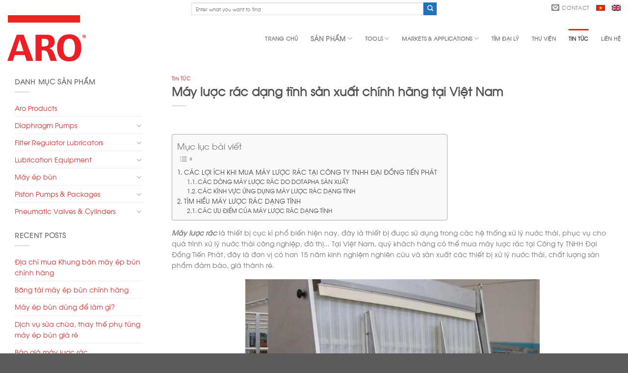

--- FILE ---
content_type: text/html; charset=UTF-8
request_url: https://arovietnam.com/vi/tin-tuc/may-luoc-rac-dang-tinh-san-xuat-chinh-hang-tai-viet-nam.html
body_size: 30208
content:
<!DOCTYPE html>
<!--[if IE 9 ]> <html lang="vi-VN" class="ie9 loading-site no-js"> <![endif]-->
<!--[if IE 8 ]> <html lang="vi-VN" class="ie8 loading-site no-js"> <![endif]-->
<!--[if (gte IE 9)|!(IE)]><!--><html lang="vi-VN" class="loading-site no-js"> <!--<![endif]-->
<head>
	<meta name="google-site-verification" content="Z9_gdni3TCvIAGSlta6SxnWo76KFjRHV7BNPfK_fR8U" />
	<meta charset="UTF-8" />
	<link rel="profile" href="http://gmpg.org/xfn/11" />
	<link rel="pingback" href="https://arovietnam.com/xmlrpc.php" />

	<script>(function(html){html.className = html.className.replace(/\bno-js\b/,'js')})(document.documentElement);</script>
<meta name='robots' content='index, follow, max-image-preview:large, max-snippet:-1, max-video-preview:-1' />
<link rel="alternate" hreflang="vi" href="https://arovietnam.com/vi/tin-tuc/may-luoc-rac-dang-tinh-san-xuat-chinh-hang-tai-viet-nam.html" />
<meta name="viewport" content="width=device-width, initial-scale=1" />
	<!-- This site is optimized with the Yoast SEO plugin v22.8 - https://yoast.com/wordpress/plugins/seo/ -->
	<title>Máy lược rác dạng tĩnh sản xuất chính hãng tại Việt Nam - Aro Việt Nam</title>
	<meta name="description" content="Máy lược rác dạng tĩnh sản xuất chính hãng tại Việt Nam được Dotapha phát triển trên dây chuyền hiện đại, chất lượng máy đảm bảo, bền bỉ, rẻ, bảo hành 18 tháng" />
	<link rel="canonical" href="https://arovietnam.com/vi/tin-tuc/may-luoc-rac-dang-tinh-san-xuat-chinh-hang-tai-viet-nam.html" />
	<meta property="og:locale" content="vi_VN" />
	<meta property="og:type" content="article" />
	<meta property="og:title" content="Máy lược rác dạng tĩnh sản xuất chính hãng tại Việt Nam - Aro Việt Nam" />
	<meta property="og:description" content="Máy lược rác dạng tĩnh sản xuất chính hãng tại Việt Nam được Dotapha phát triển trên dây chuyền hiện đại, chất lượng máy đảm bảo, bền bỉ, rẻ, bảo hành 18 tháng" />
	<meta property="og:url" content="https://arovietnam.com/vi/tin-tuc/may-luoc-rac-dang-tinh-san-xuat-chinh-hang-tai-viet-nam.html" />
	<meta property="og:site_name" content="Aro Việt Nam" />
	<meta property="article:published_time" content="2021-10-09T07:23:30+00:00" />
	<meta property="article:modified_time" content="2022-08-29T10:37:05+00:00" />
	<meta property="og:image" content="https://arovietnam.com/wp-content/uploads/2021/10/may-luoc-rac-dang-tinh-gia-re.jpg" />
	<meta property="og:image:width" content="700" />
	<meta property="og:image:height" content="675" />
	<meta property="og:image:type" content="image/jpeg" />
	<meta name="author" content="Hà Hạnh" />
	<meta name="twitter:card" content="summary_large_image" />
	<meta name="twitter:label1" content="Written by" />
	<meta name="twitter:data1" content="Hà Hạnh" />
	<meta name="twitter:label2" content="Est. reading time" />
	<meta name="twitter:data2" content="5 minutes" />
	<script type="application/ld+json" class="yoast-schema-graph">{"@context":"https://schema.org","@graph":[{"@type":"WebPage","@id":"https://arovietnam.com/vi/tin-tuc/may-luoc-rac-dang-tinh-san-xuat-chinh-hang-tai-viet-nam.html","url":"https://arovietnam.com/vi/tin-tuc/may-luoc-rac-dang-tinh-san-xuat-chinh-hang-tai-viet-nam.html","name":"Máy lược rác dạng tĩnh sản xuất chính hãng tại Việt Nam - Aro Việt Nam","isPartOf":{"@id":"https://arovietnam.com/vi#website"},"primaryImageOfPage":{"@id":"https://arovietnam.com/vi/tin-tuc/may-luoc-rac-dang-tinh-san-xuat-chinh-hang-tai-viet-nam.html#primaryimage"},"image":{"@id":"https://arovietnam.com/vi/tin-tuc/may-luoc-rac-dang-tinh-san-xuat-chinh-hang-tai-viet-nam.html#primaryimage"},"thumbnailUrl":"https://arovietnam.com/wp-content/uploads/2021/10/may-luoc-rac-dang-tinh-gia-re.jpg","datePublished":"2021-10-09T07:23:30+00:00","dateModified":"2022-08-29T10:37:05+00:00","author":{"@id":"https://arovietnam.com/vi#/schema/person/7d2fb4fe5cd7f35aeebeab119822ad2f"},"description":"Máy lược rác dạng tĩnh sản xuất chính hãng tại Việt Nam được Dotapha phát triển trên dây chuyền hiện đại, chất lượng máy đảm bảo, bền bỉ, rẻ, bảo hành 18 tháng","breadcrumb":{"@id":"https://arovietnam.com/vi/tin-tuc/may-luoc-rac-dang-tinh-san-xuat-chinh-hang-tai-viet-nam.html#breadcrumb"},"inLanguage":"vi-VN","potentialAction":[{"@type":"ReadAction","target":["https://arovietnam.com/vi/tin-tuc/may-luoc-rac-dang-tinh-san-xuat-chinh-hang-tai-viet-nam.html"]}]},{"@type":"ImageObject","inLanguage":"vi-VN","@id":"https://arovietnam.com/vi/tin-tuc/may-luoc-rac-dang-tinh-san-xuat-chinh-hang-tai-viet-nam.html#primaryimage","url":"https://arovietnam.com/wp-content/uploads/2021/10/may-luoc-rac-dang-tinh-gia-re.jpg","contentUrl":"https://arovietnam.com/wp-content/uploads/2021/10/may-luoc-rac-dang-tinh-gia-re.jpg","width":700,"height":675,"caption":"Máy lược rác dạng tĩnh Dotapha"},{"@type":"BreadcrumbList","@id":"https://arovietnam.com/vi/tin-tuc/may-luoc-rac-dang-tinh-san-xuat-chinh-hang-tai-viet-nam.html#breadcrumb","itemListElement":[{"@type":"ListItem","position":1,"name":"Trang chủ","item":"https://arovietnam.com/vi"},{"@type":"ListItem","position":2,"name":"Máy lược rác dạng tĩnh sản xuất chính hãng tại Việt Nam"}]},{"@type":"WebSite","@id":"https://arovietnam.com/vi#website","url":"https://arovietnam.com/vi","name":"Aro Việt Nam","description":"Aro Việt Nam","potentialAction":[{"@type":"SearchAction","target":{"@type":"EntryPoint","urlTemplate":"https://arovietnam.com/vi?s={search_term_string}"},"query-input":"required name=search_term_string"}],"inLanguage":"vi-VN"},{"@type":"Person","@id":"https://arovietnam.com/vi#/schema/person/7d2fb4fe5cd7f35aeebeab119822ad2f","name":"Hà Hạnh","sameAs":["https://arovietnam.com.vn"],"url":"https://arovietnam.com/vi/author/arovietnam"}]}</script>
	<!-- / Yoast SEO plugin. -->


<link rel='dns-prefetch' href='//cdn.jsdelivr.net' />
<link rel='dns-prefetch' href='//maps.googleapis.com' />
<link rel='dns-prefetch' href='//maps.gstatic.com' />
<link rel='dns-prefetch' href='//fonts.googleapis.com' />
<link rel='dns-prefetch' href='//fonts.gstatic.com' />
<link rel='dns-prefetch' href='//use.fontawesome.com' />
<link rel='dns-prefetch' href='//ajax.googleapis.com' />
<link rel='dns-prefetch' href='//apis.google.com' />
<link rel='dns-prefetch' href='//google-analytics.com' />
<link rel='dns-prefetch' href='//www.google-analytics.com' />
<link rel='dns-prefetch' href='//ssl.google-analytics.com' />
<link rel='dns-prefetch' href='//www.googletagmanager.com' />
<link rel='dns-prefetch' href='//www.googletagservices.com' />
<link rel='dns-prefetch' href='//googleads.g.doubleclick.net' />
<link rel='dns-prefetch' href='//adservice.google.com' />
<link rel='dns-prefetch' href='//pagead2.googlesyndication.com' />
<link rel='dns-prefetch' href='//tpc.googlesyndication.com' />
<link rel='dns-prefetch' href='//youtube.com' />
<link rel='dns-prefetch' href='//i.ytimg.com' />
<link rel='dns-prefetch' href='//player.vimeo.com' />
<link rel='dns-prefetch' href='//api.pinterest.com' />
<link rel='dns-prefetch' href='//assets.pinterest.com' />
<link rel='dns-prefetch' href='//connect.facebook.net' />
<link rel='dns-prefetch' href='//platform.twitter.com' />
<link rel='dns-prefetch' href='//syndication.twitter.com' />
<link rel='dns-prefetch' href='//platform.instagram.com' />
<link rel='dns-prefetch' href='//referrer.disqus.com' />
<link rel='dns-prefetch' href='//c.disquscdn.com' />
<link rel='dns-prefetch' href='//cdnjs.cloudflare.com' />
<link rel='dns-prefetch' href='//cdn.ampproject.org' />
<link rel='dns-prefetch' href='//pixel.wp.com' />
<link rel='dns-prefetch' href='//disqus.com' />
<link rel='dns-prefetch' href='//s.gravatar.com' />
<link rel='dns-prefetch' href='//0.gravatar.com' />
<link rel='dns-prefetch' href='//2.gravatar.com' />
<link rel='dns-prefetch' href='//1.gravatar.com' />
<link rel='dns-prefetch' href='//sitename.disqus.com' />
<link rel='dns-prefetch' href='//s7.addthis.com' />
<link rel='dns-prefetch' href='//platform.linkedin.com' />
<link rel='dns-prefetch' href='//w.sharethis.com' />
<link rel='dns-prefetch' href='//s0.wp.com' />
<link rel='dns-prefetch' href='//s1.wp.com' />
<link rel='dns-prefetch' href='//s2.wp.com' />
<link rel='dns-prefetch' href='//stats.wp.com' />
<link rel='dns-prefetch' href='//ajax.microsoft.com' />
<link rel='dns-prefetch' href='//ajax.aspnetcdn.com' />
<link rel='dns-prefetch' href='//s3.amazonaws.com' />
<link rel='dns-prefetch' href='//code.jquery.com' />
<link rel='dns-prefetch' href='//stackpath.bootstrapcdn.com' />
<link rel='dns-prefetch' href='//github.githubassets.com' />
<link rel='dns-prefetch' href='//ad.doubleclick.net' />
<link rel='dns-prefetch' href='//stats.g.doubleclick.net' />
<link rel='dns-prefetch' href='//cm.g.doubleclick.net' />
<link rel='dns-prefetch' href='//stats.buysellads.com' />
<link rel='dns-prefetch' href='//s3.buysellads.com' />
<link rel='prefetch' href='https://arovietnam.com/wp-content/themes/flatsome/assets/js/chunk.countup.js?ver=3.16.6' />
<link rel='prefetch' href='https://arovietnam.com/wp-content/themes/flatsome/assets/js/chunk.sticky-sidebar.js?ver=3.16.6' />
<link rel='prefetch' href='https://arovietnam.com/wp-content/themes/flatsome/assets/js/chunk.tooltips.js?ver=3.16.6' />
<link rel='prefetch' href='https://arovietnam.com/wp-content/themes/flatsome/assets/js/chunk.vendors-popups.js?ver=3.16.6' />
<link rel='prefetch' href='https://arovietnam.com/wp-content/themes/flatsome/assets/js/chunk.vendors-slider.js?ver=3.16.6' />
<style id='classic-theme-styles-inline-css' type='text/css'>
/*! This file is auto-generated */
.wp-block-button__link{color:#fff;background-color:#32373c;border-radius:9999px;box-shadow:none;text-decoration:none;padding:calc(.667em + 2px) calc(1.333em + 2px);font-size:1.125em}.wp-block-file__button{background:#32373c;color:#fff;text-decoration:none}
</style>
<link rel='stylesheet' id='wpml-blocks-css' href='https://arovietnam.com/wp-content/plugins/sitepress-multilingual-cms/dist/css/blocks/styles.css?ver=4.6.0' type='text/css' media='all' />
<link rel='stylesheet' id='contact-form-7-css' href='https://arovietnam.com/wp-content/plugins/contact-form-7/includes/css/styles.css?ver=5.9.5' type='text/css' media='all' />
<style id='woocommerce-inline-inline-css' type='text/css'>
.woocommerce form .form-row .required { visibility: visible; }
</style>
<link rel='stylesheet' id='wpml-legacy-horizontal-list-0-css' href='//arovietnam.com/wp-content/plugins/sitepress-multilingual-cms/templates/language-switchers/legacy-list-horizontal/style.min.css?ver=1' type='text/css' media='all' />
<link rel='stylesheet' id='wpml-menu-item-0-css' href='//arovietnam.com/wp-content/plugins/sitepress-multilingual-cms/templates/language-switchers/menu-item/style.min.css?ver=1' type='text/css' media='all' />
<link rel='stylesheet' id='ez-toc-css' href='https://arovietnam.com/wp-content/plugins/easy-table-of-contents/assets/css/screen.min.css?ver=2.0.66.1' type='text/css' media='all' />
<style id='ez-toc-inline-css' type='text/css'>
div#ez-toc-container .ez-toc-title {font-size: 120%;}div#ez-toc-container .ez-toc-title {font-weight: 500;}div#ez-toc-container ul li {font-size: 95%;}div#ez-toc-container ul li {font-weight: 500;}div#ez-toc-container nav ul ul li {font-size: 90%;}
.ez-toc-container-direction {direction: ltr;}.ez-toc-counter ul{counter-reset: item ;}.ez-toc-counter nav ul li a::before {content: counters(item, ".", decimal) ". ";display: inline-block;counter-increment: item;flex-grow: 0;flex-shrink: 0;margin-right: .2em; float: left; }.ez-toc-widget-direction {direction: ltr;}.ez-toc-widget-container ul{counter-reset: item ;}.ez-toc-widget-container nav ul li a::before {content: counters(item, ".", decimal) ". ";display: inline-block;counter-increment: item;flex-grow: 0;flex-shrink: 0;margin-right: .2em; float: left; }
</style>
<link rel='stylesheet' id='nova-style-css' href='https://arovietnam.com/wp-content/themes/nova-design/assets/css/nova-style.css?ver=6.5.7' type='text/css' media='all' />
<link rel='stylesheet' id='nova-mobile-css' href='https://arovietnam.com/wp-content/themes/nova-design/assets/css/responsive.css?ver=6.5.7' type='text/css' media='all' />
<link rel='stylesheet' id='Font_Awesome-css' href='https://arovietnam.com/wp-content/themes/nova-design/assets/css/fontawesome-all.min.css?ver=6.5.7' type='text/css' media='all' />
<link rel='stylesheet' id='animate-css' href='https://arovietnam.com/wp-content/themes/nova-design/assets/css/animate.min.css?ver=6.5.7' type='text/css' media='all' />
<link rel='stylesheet' id='flatsome-main-css' href='https://arovietnam.com/wp-content/themes/flatsome/assets/css/flatsome.css?ver=3.16.6' type='text/css' media='all' />
<style id='flatsome-main-inline-css' type='text/css'>
@font-face {
				font-family: "fl-icons";
				font-display: block;
				src: url(https://arovietnam.com/wp-content/themes/flatsome/assets/css/icons/fl-icons.eot?v=3.16.6);
				src:
					url(https://arovietnam.com/wp-content/themes/flatsome/assets/css/icons/fl-icons.eot#iefix?v=3.16.6) format("embedded-opentype"),
					url(https://arovietnam.com/wp-content/themes/flatsome/assets/css/icons/fl-icons.woff2?v=3.16.6) format("woff2"),
					url(https://arovietnam.com/wp-content/themes/flatsome/assets/css/icons/fl-icons.ttf?v=3.16.6) format("truetype"),
					url(https://arovietnam.com/wp-content/themes/flatsome/assets/css/icons/fl-icons.woff?v=3.16.6) format("woff"),
					url(https://arovietnam.com/wp-content/themes/flatsome/assets/css/icons/fl-icons.svg?v=3.16.6#fl-icons) format("svg");
			}
</style>
<link rel='stylesheet' id='flatsome-shop-css' href='https://arovietnam.com/wp-content/themes/flatsome/assets/css/flatsome-shop.css?ver=3.16.6' type='text/css' media='all' />
<link rel='stylesheet' id='ari-fancybox-css' href='https://arovietnam.com/wp-content/plugins/ari-fancy-lightbox/assets/fancybox/jquery.fancybox.min.css?ver=1.3.13' type='text/css' media='all' />
<script type="text/javascript" src="https://arovietnam.com/wp-includes/js/jquery/jquery.min.js?ver=3.7.1" id="jquery-core-js"></script>
<script type="text/javascript" id="wpml-cookie-js-extra">
/* <![CDATA[ */
var wpml_cookies = {"wp-wpml_current_language":{"value":"vi","expires":1,"path":"\/"}};
var wpml_cookies = {"wp-wpml_current_language":{"value":"vi","expires":1,"path":"\/"}};
/* ]]> */
</script>
<script type="text/javascript" src="https://arovietnam.com/wp-content/plugins/sitepress-multilingual-cms/res/js/cookies/language-cookie.js?ver=4.6.0" id="wpml-cookie-js"></script>
<script type="text/javascript" src="https://arovietnam.com/wp-content/plugins/woocommerce/assets/js/jquery-blockui/jquery.blockUI.min.js?ver=2.7.0-wc.8.9.4" id="jquery-blockui-js" defer="defer" data-wp-strategy="defer"></script>
<script type="text/javascript" id="wc-add-to-cart-js-extra">
/* <![CDATA[ */
var wc_add_to_cart_params = {"ajax_url":"\/wp-admin\/admin-ajax.php?lang=vi","wc_ajax_url":"\/vi\/?wc-ajax=%%endpoint%%","i18n_view_cart":"View cart","cart_url":"https:\/\/arovietnam.com\/vi\/gio-hang","is_cart":"","cart_redirect_after_add":"no"};
/* ]]> */
</script>
<script type="text/javascript" src="https://arovietnam.com/wp-content/plugins/woocommerce/assets/js/frontend/add-to-cart.min.js?ver=8.9.4" id="wc-add-to-cart-js" defer="defer" data-wp-strategy="defer"></script>
<script type="text/javascript" src="https://arovietnam.com/wp-content/plugins/woocommerce/assets/js/js-cookie/js.cookie.min.js?ver=2.1.4-wc.8.9.4" id="js-cookie-js" defer="defer" data-wp-strategy="defer"></script>
<script type="text/javascript" id="woocommerce-js-extra">
/* <![CDATA[ */
var woocommerce_params = {"ajax_url":"\/wp-admin\/admin-ajax.php?lang=vi","wc_ajax_url":"\/vi\/?wc-ajax=%%endpoint%%"};
/* ]]> */
</script>
<script type="text/javascript" src="https://arovietnam.com/wp-content/plugins/woocommerce/assets/js/frontend/woocommerce.min.js?ver=8.9.4" id="woocommerce-js" defer="defer" data-wp-strategy="defer"></script>
<script type="text/javascript" id="kk-script-js-extra">
/* <![CDATA[ */
var fetchCartItems = {"ajax_url":"https:\/\/arovietnam.com\/wp-admin\/admin-ajax.php","action":"kk_wc_fetchcartitems","nonce":"3329abdaff","currency":"VND"};
/* ]]> */
</script>
<script type="text/javascript" src="https://arovietnam.com/wp-content/plugins/kliken-marketing-for-google/assets/kk-script.js?ver=6.5.7" id="kk-script-js"></script>
<link rel="https://api.w.org/" href="https://arovietnam.com/vi/wp-json/" /><link rel="alternate" type="application/json" href="https://arovietnam.com/vi/wp-json/wp/v2/posts/6280" /><link rel="alternate" type="application/json+oembed" href="https://arovietnam.com/vi/wp-json/oembed/1.0/embed?url=https%3A%2F%2Farovietnam.com%2Fvi%2Ftin-tuc%2Fmay-luoc-rac-dang-tinh-san-xuat-chinh-hang-tai-viet-nam.html" />
<link rel="alternate" type="text/xml+oembed" href="https://arovietnam.com/vi/wp-json/oembed/1.0/embed?url=https%3A%2F%2Farovietnam.com%2Fvi%2Ftin-tuc%2Fmay-luoc-rac-dang-tinh-san-xuat-chinh-hang-tai-viet-nam.html&#038;format=xml" />
<meta name="generator" content="WPML ver:4.6.0 stt:1,57;" />
<style type="text/css">BODY .fancybox-container{z-index:200000}BODY .fancybox-is-open .fancybox-bg{opacity:0.87}BODY .fancybox-bg {background-color:#0f0f11}BODY .fancybox-thumbs {background-color:#ffffff}</style><!-- Global site tag (gtag.js) - Google Analytics -->
<script async src="https://www.googletagmanager.com/gtag/js?id=UA-79213669-20"></script>
<script>
  window.dataLayer = window.dataLayer || [];
  function gtag(){dataLayer.push(arguments);}
  gtag('js', new Date());

  gtag('config', 'UA-79213669-20');
</script>	<noscript><style>.woocommerce-product-gallery{ opacity: 1 !important; }</style></noscript>
	<link rel="icon" href="https://arovietnam.com/wp-content/uploads/2020/06/aro-logo-mobile.png" sizes="32x32" />
<link rel="icon" href="https://arovietnam.com/wp-content/uploads/2020/06/aro-logo-mobile.png" sizes="192x192" />
<link rel="apple-touch-icon" href="https://arovietnam.com/wp-content/uploads/2020/06/aro-logo-mobile.png" />
<meta name="msapplication-TileImage" content="https://arovietnam.com/wp-content/uploads/2020/06/aro-logo-mobile.png" />
<style id="custom-css" type="text/css">:root {--primary-color: #e7251f;}.container-width, .full-width .ubermenu-nav, .container, .row{max-width: 1340px}.row.row-collapse{max-width: 1310px}.row.row-small{max-width: 1332.5px}.row.row-large{max-width: 1370px}.header-main{height: 94px}#logo img{max-height: 94px}#logo{width:169px;}.header-bottom{min-height: 10px}.header-top{min-height: 20px}.transparent .header-main{height: 30px}.transparent #logo img{max-height: 30px}.has-transparent + .page-title:first-of-type,.has-transparent + #main > .page-title,.has-transparent + #main > div > .page-title,.has-transparent + #main .page-header-wrapper:first-of-type .page-title{padding-top: 60px;}.header.show-on-scroll,.stuck .header-main{height:70px!important}.stuck #logo img{max-height: 70px!important}.search-form{ width: 80%;}.header-bg-color {background-color: rgba(255,255,255,0.9)}.header-bottom {background-color: #f1f1f1}.header-main .nav > li > a{line-height: 18px }.stuck .header-main .nav > li > a{line-height: 50px }.header-bottom-nav > li > a{line-height: 50px }@media (max-width: 549px) {.header-main{height: 70px}#logo img{max-height: 70px}}.nav-dropdown{font-size:100%}.header-top{background-color:#ffffff!important;}/* Color */.accordion-title.active, .has-icon-bg .icon .icon-inner,.logo a, .primary.is-underline, .primary.is-link, .badge-outline .badge-inner, .nav-outline > li.active> a,.nav-outline >li.active > a, .cart-icon strong,[data-color='primary'], .is-outline.primary{color: #e7251f;}/* Color !important */[data-text-color="primary"]{color: #e7251f!important;}/* Background Color */[data-text-bg="primary"]{background-color: #e7251f;}/* Background */.scroll-to-bullets a,.featured-title, .label-new.menu-item > a:after, .nav-pagination > li > .current,.nav-pagination > li > span:hover,.nav-pagination > li > a:hover,.has-hover:hover .badge-outline .badge-inner,button[type="submit"], .button.wc-forward:not(.checkout):not(.checkout-button), .button.submit-button, .button.primary:not(.is-outline),.featured-table .title,.is-outline:hover, .has-icon:hover .icon-label,.nav-dropdown-bold .nav-column li > a:hover, .nav-dropdown.nav-dropdown-bold > li > a:hover, .nav-dropdown-bold.dark .nav-column li > a:hover, .nav-dropdown.nav-dropdown-bold.dark > li > a:hover, .header-vertical-menu__opener ,.is-outline:hover, .tagcloud a:hover,.grid-tools a, input[type='submit']:not(.is-form), .box-badge:hover .box-text, input.button.alt,.nav-box > li > a:hover,.nav-box > li.active > a,.nav-pills > li.active > a ,.current-dropdown .cart-icon strong, .cart-icon:hover strong, .nav-line-bottom > li > a:before, .nav-line-grow > li > a:before, .nav-line > li > a:before,.banner, .header-top, .slider-nav-circle .flickity-prev-next-button:hover svg, .slider-nav-circle .flickity-prev-next-button:hover .arrow, .primary.is-outline:hover, .button.primary:not(.is-outline), input[type='submit'].primary, input[type='submit'].primary, input[type='reset'].button, input[type='button'].primary, .badge-inner{background-color: #e7251f;}/* Border */.nav-vertical.nav-tabs > li.active > a,.scroll-to-bullets a.active,.nav-pagination > li > .current,.nav-pagination > li > span:hover,.nav-pagination > li > a:hover,.has-hover:hover .badge-outline .badge-inner,.accordion-title.active,.featured-table,.is-outline:hover, .tagcloud a:hover,blockquote, .has-border, .cart-icon strong:after,.cart-icon strong,.blockUI:before, .processing:before,.loading-spin, .slider-nav-circle .flickity-prev-next-button:hover svg, .slider-nav-circle .flickity-prev-next-button:hover .arrow, .primary.is-outline:hover{border-color: #e7251f}.nav-tabs > li.active > a{border-top-color: #e7251f}.widget_shopping_cart_content .blockUI.blockOverlay:before { border-left-color: #e7251f }.woocommerce-checkout-review-order .blockUI.blockOverlay:before { border-left-color: #e7251f }/* Fill */.slider .flickity-prev-next-button:hover svg,.slider .flickity-prev-next-button:hover .arrow{fill: #e7251f;}/* Focus */.primary:focus-visible, .submit-button:focus-visible, button[type="submit"]:focus-visible { outline-color: #e7251f!important; }/* Background Color */[data-icon-label]:after, .secondary.is-underline:hover,.secondary.is-outline:hover,.icon-label,.button.secondary:not(.is-outline),.button.alt:not(.is-outline), .badge-inner.on-sale, .button.checkout, .single_add_to_cart_button, .current .breadcrumb-step{ background-color:#1e73be; }[data-text-bg="secondary"]{background-color: #1e73be;}/* Color */.secondary.is-underline,.secondary.is-link, .secondary.is-outline,.stars a.active, .star-rating:before, .woocommerce-page .star-rating:before,.star-rating span:before, .color-secondary{color: #1e73be}/* Color !important */[data-text-color="secondary"]{color: #1e73be!important;}/* Border */.secondary.is-outline:hover{border-color:#1e73be}/* Focus */.secondary:focus-visible, .alt:focus-visible { outline-color: #1e73be!important; }.success.is-underline:hover,.success.is-outline:hover,.success{background-color: #00c851}.success-color, .success.is-link, .success.is-outline{color: #00c851;}.success-border{border-color: #00c851!important;}/* Color !important */[data-text-color="success"]{color: #00c851!important;}/* Background Color */[data-text-bg="success"]{background-color: #00c851;}.alert.is-underline:hover,.alert.is-outline:hover,.alert{background-color: #ff3547}.alert.is-link, .alert.is-outline, .color-alert{color: #ff3547;}/* Color !important */[data-text-color="alert"]{color: #ff3547!important;}/* Background Color */[data-text-bg="alert"]{background-color: #ff3547;}a{color: #dd3333;}.has-equal-box-heights .box-image {padding-top: 100%;}@media screen and (min-width: 550px){.products .box-vertical .box-image{min-width: 247px!important;width: 247px!important;}}.footer-1{background-color: #f8faf9}.nav-vertical-fly-out > li + li {border-top-width: 1px; border-top-style: solid;}.label-new.menu-item > a:after{content:"New";}.label-hot.menu-item > a:after{content:"Hot";}.label-sale.menu-item > a:after{content:"Sale";}.label-popular.menu-item > a:after{content:"Popular";}</style>		<style type="text/css" id="wp-custom-css">
			.box-col-4{
	display: inline-table;
	width:23%;
	text-align:center;
	box-shadow: 0 1px 3px 0 #d4d4d5, 0 0 0 1px #d4d4d5;
	margin:5px;
	border-radius: 5px;
}
.box-col-4 .showhinh {
	height:233px;
	width:233px;
	padding:2px;
}
.box-col-4 h4{
	border-top: 1px solid rgba(34,36,38,.1);
	padding-top:5px;
	margin-bottom:0;
}
.box-col-4 p{
	color:#555;
	margin:2px;
}
.box-col-4-kh{
	width:23%;
	display:inline-block;
	text-align:center;
	box-shadow: 0 1px 3px 0 #d4d4d5, 0 0 0 1px #d4d4d5;
	margin:5px;
	border-radius: 5px;
}
.box-col-4-kh p{
	color:#555;
}
.download_sp .icon-box-text{
	border-top: 1px solid rgba(34,36,38,.1);
	padding-left:2px;
	padding-right:2px;
	padding-top:15px;
}
.download_sp .icon:after {
   content: url('/wp-content/uploads/2021/03/icon-view.png');
}
.flatsome-cookies--active{
	display:none;
}
.nav-tabs+.tab-panels{
	border:none;
}
.text-banner-home .col-inner:hover{
	background-color:#E4241D!important;
}
.tags-product-home{
	display: flex;
  flex-flow: row wrap;
  margin-top: 10px;
	padding-left:50px;
}
.tags-product-home a{
    color:#06080c;
		font-size: .8em;
    border-radius: 5px;
    padding:5px;
    background: #f5f5f5;
    box-shadow: 0 1px 3px 0 #d4d4d5, 0 0 0 1px #d4d4d5;
		margin: 0 5px 5px 0!important;
}
.tags-product-home a:hover{
    color:#fff;
    background:#E4241D;
}
.product-home .icon-box .icon-box-img{
	margin-bottom:0;
}
.product-home .col-inner{
	padding:0!important;
}
.product-home .icon-box-text{
	text-align:center;
	padding-top:10px;
	padding-left:15px;
	padding-right:15px;
	padding-bottom:15px;
	background:white;
}
/*.product-home .text-center>div{
	text-align:center!important;
	padding:15px
}*/
.product-home .col-inner:hover{
	transform: translateY(-5px);
  box-shadow: 0 0 0 1px #d4d4d5, 0 2px 4px 0 rgba(34,36,38,.15), 0 2px 10px 0 rgba(34,36,38,.25);
}
.product-home .box-text a:not(.button){
	color:#555555;
}
.product-home a{
	color:#06080c;
	font-weight:300;
}
.news-home .icon-box-text{
	text-align:left;
}
/**/
.lienhe-cf7 .far , .fas {
    color:#add8e6;
}
.lienhe-cf7 td {
	border-bottom:none;
}
/* Contact Form 7 Submit Button 
 -------------------------------*/
.wpcf7 input[type="submit"] {
     color: #ffffff;
     border-radius: 5px;
     letter-spacing: 2px;
	 	 width:100%;
	 	background-color:#449d44!important;
	 border-color: #398439;
	 padding:5px;
	text-transform: none;
}
.wpcf7 input[type='text'], input[type="email"], input[type="tel"],textarea{
	margin-bottom:0;
	margin-top:0;
}		</style>
		<style id="infinite-scroll-css" type="text/css">.page-load-status,.archive .woocommerce-pagination {display: none;}</style><style id="kirki-inline-styles"></style></head>

<body class="post-template-default single single-post postid-6280 single-format-standard theme-flatsome woocommerce-no-js full-width lightbox nav-dropdown-has-arrow nav-dropdown-has-shadow nav-dropdown-has-border">


<a class="skip-link screen-reader-text" href="#main">Skip to content</a>

<div id="wrapper">	
	
	<header id="header" class="header has-sticky sticky-jump">
		<div class="header-wrapper">
			<div id="top-bar" class="header-top hide-for-sticky flex-has-center">
    <div class="flex-row container">
      <div class="flex-col hide-for-medium flex-left">
          <ul class="nav nav-left medium-nav-center nav-small  nav-">
                        </ul>
      </div>

      <div class="flex-col hide-for-medium flex-center">
          <ul class="nav nav-center nav-small  nav-">
              <li class="header-search-form search-form html relative has-icon">
	<div class="header-search-form-wrapper">
		<div class="searchform-wrapper ux-search-box relative is-normal"><form role="search" method="get" class="searchform" action="https://arovietnam.com/vi">
	<div class="flex-row relative">
						<div class="flex-col flex-grow">
			<label class="screen-reader-text" for="woocommerce-product-search-field-0">Search for:</label>
			<input type="search" id="woocommerce-product-search-field-0" class="search-field mb-0" placeholder="Enter what you want to find" value="" name="s" />
			<input type="hidden" name="post_type" value="product" />
							<input type="hidden" name="lang" value="vi" />
					</div>
		<div class="flex-col">
			<button type="submit" value="Search" class="ux-search-submit submit-button secondary button  icon mb-0" aria-label="Submit">
				<i class="icon-search" ></i>			</button>
		</div>
	</div>
	<div class="live-search-results text-left z-top"></div>
</form>
</div>	</div>
</li>
          </ul>
      </div>

      <div class="flex-col hide-for-medium flex-right">
         <ul class="nav top-bar-nav nav-right nav-small  nav-">
              <li class="header-contact-wrapper">
		<ul id="header-contact" class="nav nav-divided nav-uppercase header-contact">
		
						<li class="">
			  <a href="mailto:mayepbun@daidongtienphat.com" class="tooltip" title="mayepbun@daidongtienphat.com">
				  <i class="icon-envelop" style="font-size:16px;" ></i>			       <span>
			       	Contact			       </span>
			  </a>
			</li>
			
			
				</ul>
</li>
<li id="menu-item-wpml-ls-82-vi" class="menu-item wpml-ls-slot-82 wpml-ls-item wpml-ls-item-vi wpml-ls-current-language wpml-ls-menu-item wpml-ls-first-item menu-item-type-wpml_ls_menu_item menu-item-object-wpml_ls_menu_item menu-item-wpml-ls-82-vi menu-item-design-default"><a href="https://arovietnam.com/vi/tin-tuc/may-luoc-rac-dang-tinh-san-xuat-chinh-hang-tai-viet-nam.html" class="nav-top-link"><img
            class="wpml-ls-flag"
            src="https://arovietnam.com/wp-content/plugins/sitepress-multilingual-cms/res/flags/vi.png"
            alt="Tiếng Việt"
            
            
    /></a></li>
<li id="menu-item-wpml-ls-82-en" class="menu-item wpml-ls-slot-82 wpml-ls-item wpml-ls-item-en wpml-ls-menu-item wpml-ls-last-item menu-item-type-wpml_ls_menu_item menu-item-object-wpml_ls_menu_item menu-item-wpml-ls-82-en menu-item-design-default"><a href="https://arovietnam.com" class="nav-top-link"><img
            class="wpml-ls-flag"
            src="https://arovietnam.com/wp-content/plugins/sitepress-multilingual-cms/res/flags/en.png"
            alt="English"
            
            
    /></a></li>
          </ul>
      </div>

            <div class="flex-col show-for-medium flex-grow">
          <ul class="nav nav-center nav-small mobile-nav  nav-">
              <li class="html custom html_topbar_left"><strong class="uppercase">Hotline: (+84) 274 6535 168</strong></li><li class="header-search-form search-form html relative has-icon">
	<div class="header-search-form-wrapper">
		<div class="searchform-wrapper ux-search-box relative is-normal"><form role="search" method="get" class="searchform" action="https://arovietnam.com/vi">
	<div class="flex-row relative">
						<div class="flex-col flex-grow">
			<label class="screen-reader-text" for="woocommerce-product-search-field-1">Search for:</label>
			<input type="search" id="woocommerce-product-search-field-1" class="search-field mb-0" placeholder="Enter what you want to find" value="" name="s" />
			<input type="hidden" name="post_type" value="product" />
							<input type="hidden" name="lang" value="vi" />
					</div>
		<div class="flex-col">
			<button type="submit" value="Search" class="ux-search-submit submit-button secondary button  icon mb-0" aria-label="Submit">
				<i class="icon-search" ></i>			</button>
		</div>
	</div>
	<div class="live-search-results text-left z-top"></div>
</form>
</div>	</div>
</li>
          </ul>
      </div>
      
    </div>
</div>
<div id="masthead" class="header-main ">
      <div class="header-inner flex-row container logo-left" role="navigation">

          <!-- Logo -->
          <div id="logo" class="flex-col logo">
            
<!-- Header logo -->
<a href="https://arovietnam.com/vi" title="Aro Việt Nam - Aro Việt Nam" rel="home">
		<img width="169" height="94" src="/wp-content/uploads/2020/06/aro-logo-desktop.png" class="header_logo header-logo" alt="Aro Việt Nam"/><img  width="169" height="94" src="/wp-content/uploads/2020/06/aro-logo-desktop.png" class="header-logo-dark" alt="Aro Việt Nam"/></a>
          </div>

          <!-- Mobile Left Elements -->
          <div class="flex-col show-for-medium flex-left">
            <ul class="mobile-nav nav nav-left ">
              <li class="nav-icon has-icon">
  <div class="header-button">		<a href="#" data-open="#main-menu" data-pos="left" data-bg="main-menu-overlay" data-color="dark" class="icon primary button round is-small" aria-label="Menu" aria-controls="main-menu" aria-expanded="false">

		  <i class="icon-menu" ></i>
		  		</a>
	 </div> </li>
            </ul>
          </div>

          <!-- Left Elements -->
          <div class="flex-col hide-for-medium flex-left
            flex-grow">
            <ul class="header-nav header-nav-main nav nav-left  nav-line-grow nav-spacing-xlarge nav-uppercase" >
                          </ul>
          </div>

          <!-- Right Elements -->
          <div class="flex-col hide-for-medium flex-right">
            <ul class="header-nav header-nav-main nav nav-right  nav-line-grow nav-spacing-xlarge nav-uppercase">
              <li id="menu-item-1163" class="menu-item menu-item-type-post_type menu-item-object-page menu-item-home menu-item-1163 menu-item-design-default"><a href="https://arovietnam.com/vi" class="nav-top-link">Trang chủ</a></li>
<li id="menu-item-495" class="menu-product menu-item menu-item-type-post_type_archive menu-item-object-product menu-item-has-children menu-item-495 menu-item-design-default has-dropdown"><a href="https://arovietnam.com/vi/san-pham" class="nav-top-link" aria-expanded="false" aria-haspopup="menu">Sản phẩm<i class="icon-angle-down" ></i></a>
<ul class="sub-menu nav-dropdown nav-dropdown-default">
	<li id="menu-item-511" class="menu-item menu-item-type-taxonomy menu-item-object-product_cat menu-item-has-children menu-item-511 nav-dropdown-col"><a href="https://arovietnam.com/vi/san-pham/diaphragm-pumps">Diaphragm Pumps</a>
	<ul class="sub-menu nav-column nav-dropdown-default">
		<li id="menu-item-722" class="image-column menu-image menu-item menu-item-type-taxonomy menu-item-object-product_cat menu-item-722"><a href="https://arovietnam.com/vi/san-pham/diaphragm-pumps" class="dropdown-image-column"><img width="180" height="480" src="/wp-content/uploads/2020/07/nav-img-diaphragm-pumps.jpg" title="Diaphragm Pumps" alt="Diaphragm Pumps"/></a></li>
		<li id="menu-item-637" class="menu-item menu-item-type-taxonomy menu-item-object-product_cat menu-item-637"><a href="https://arovietnam.com/vi/san-pham/diaphragm-pumps/exp-series-pumps">EXP Series Pumps</a></li>
		<li id="menu-item-638" class="menu-item menu-item-type-taxonomy menu-item-object-product_cat menu-item-638"><a href="https://arovietnam.com/vi/san-pham/diaphragm-pumps/pro-series-pumps">Pro Series Pumps</a></li>
		<li id="menu-item-639" class="menu-item menu-item-type-taxonomy menu-item-object-product_cat menu-item-639"><a href="https://arovietnam.com/vi/san-pham/diaphragm-pumps/specialty-pumps">Specialty Pumps</a></li>
		<li id="menu-item-636" class="menu-item menu-item-type-taxonomy menu-item-object-product_cat menu-item-636"><a href="https://arovietnam.com/vi/san-pham/diaphragm-pumps/diaphragm-pump-parts-accessories">Diaphragm Pump Parts &amp; Accessories</a></li>
	</ul>
</li>
	<li id="menu-item-512" class="menu-item menu-item-type-taxonomy menu-item-object-product_cat menu-item-has-children menu-item-512 nav-dropdown-col"><a href="https://arovietnam.com/vi/san-pham/filter-regulator-lubricators">Filter Regulator Lubricators</a>
	<ul class="sub-menu nav-column nav-dropdown-default">
		<li id="menu-item-723" class="image-column menu-image menu-item menu-item-type-taxonomy menu-item-object-product_cat menu-item-723"><a href="https://arovietnam.com/vi/san-pham/filter-regulator-lubricators" class="dropdown-image-column"><img width="180" height="480" src="/wp-content/uploads/2020/07/nav-img-filter-regulator.jpg" title="Filter Regulator Lubricators" alt="Filter Regulator Lubricators"/></a></li>
		<li id="menu-item-640" class="menu-item menu-item-type-taxonomy menu-item-object-product_cat menu-item-640"><a href="https://arovietnam.com/vi/san-pham/filter-regulator-lubricators/2-piece-combination-units">2-Piece Combination Units</a></li>
		<li id="menu-item-641" class="menu-item menu-item-type-taxonomy menu-item-object-product_cat menu-item-641"><a href="https://arovietnam.com/vi/san-pham/filter-regulator-lubricators/3-piece-combination-units">3-Piece Combination Units</a></li>
		<li id="menu-item-642" class="menu-item menu-item-type-taxonomy menu-item-object-product_cat menu-item-642"><a href="https://arovietnam.com/vi/san-pham/filter-regulator-lubricators/filters">Filters</a></li>
		<li id="menu-item-644" class="menu-item menu-item-type-taxonomy menu-item-object-product_cat menu-item-644"><a href="https://arovietnam.com/vi/san-pham/filter-regulator-lubricators/lubricators">Lubricators</a></li>
		<li id="menu-item-645" class="menu-item menu-item-type-taxonomy menu-item-object-product_cat menu-item-645"><a href="https://arovietnam.com/vi/san-pham/filter-regulator-lubricators/regulators">Regulators</a></li>
		<li id="menu-item-643" class="menu-item menu-item-type-taxonomy menu-item-object-product_cat menu-item-643"><a href="https://arovietnam.com/vi/san-pham/filter-regulator-lubricators/frl-parts-accessories">FRL Parts &amp; Accessories</a></li>
	</ul>
</li>
	<li id="menu-item-513" class="menu-item menu-item-type-taxonomy menu-item-object-product_cat menu-item-has-children menu-item-513 nav-dropdown-col"><a href="https://arovietnam.com/vi/san-pham/lubrication-equipment">Lubrication Equipment</a>
	<ul class="sub-menu nav-column nav-dropdown-default">
		<li id="menu-item-724" class="image-column menu-image menu-item menu-item-type-taxonomy menu-item-object-product_cat menu-item-724"><a href="https://arovietnam.com/vi/san-pham/lubrication-equipment" class="dropdown-image-column"><img width="180" height="480" src="/wp-content/uploads/2020/07/nav-img-lubrication-equipment.jpg" title="Lubrication Equipment" alt="Lubrication Equipment"/></a></li>
		<li id="menu-item-649" class="menu-item menu-item-type-taxonomy menu-item-object-product_cat menu-item-649"><a href="https://arovietnam.com/vi/san-pham/lubrication-equipment/oil-pumps">Oil Pumps</a></li>
		<li id="menu-item-646" class="menu-item menu-item-type-taxonomy menu-item-object-product_cat menu-item-646"><a href="https://arovietnam.com/vi/san-pham/lubrication-equipment/grease-pumps">Grease Pumps</a></li>
		<li id="menu-item-648" class="menu-item menu-item-type-taxonomy menu-item-object-product_cat menu-item-648"><a href="https://arovietnam.com/vi/san-pham/lubrication-equipment/oil-grease-accessories">Oil &amp; Grease Accessories</a></li>
		<li id="menu-item-647" class="menu-item menu-item-type-taxonomy menu-item-object-product_cat menu-item-647"><a href="https://arovietnam.com/vi/san-pham/lubrication-equipment/lubrications-pumps-accessories">Lubrications Pumps &amp; Accessories</a></li>
	</ul>
</li>
	<li id="menu-item-514" class="menu-item menu-item-type-taxonomy menu-item-object-product_cat menu-item-has-children menu-item-514 nav-dropdown-col"><a href="https://arovietnam.com/vi/san-pham/piston-pumps-packages">Piston Pumps &amp; Packages</a>
	<ul class="sub-menu nav-column nav-dropdown-default">
		<li id="menu-item-725" class="image-column menu-image menu-item menu-item-type-taxonomy menu-item-object-product_cat menu-item-725"><a href="https://arovietnam.com/vi/san-pham/piston-pumps-packages" class="dropdown-image-column"><img width="180" height="480" src="/wp-content/uploads/2020/07/nav-img-piston-pumps-packages.jpg" title="Piston Pumps &amp; Packages" alt="Piston Pumps &amp; Packages"/></a></li>
		<li id="menu-item-650" class="menu-item menu-item-type-taxonomy menu-item-object-product_cat menu-item-650"><a href="https://arovietnam.com/vi/san-pham/piston-pumps-packages/2-ball-piston-pumps">2-Ball Piston Pumps</a></li>
		<li id="menu-item-651" class="menu-item menu-item-type-taxonomy menu-item-object-product_cat menu-item-651"><a href="https://arovietnam.com/vi/san-pham/piston-pumps-packages/4-ball-piston-pumps">4-Ball Piston Pumps</a></li>
		<li id="menu-item-652" class="menu-item menu-item-type-taxonomy menu-item-object-product_cat menu-item-652"><a href="https://arovietnam.com/vi/san-pham/piston-pumps-packages/chop-check-piston-pumps">Chop-Check Piston Pumps</a></li>
		<li id="menu-item-653" class="menu-item menu-item-type-taxonomy menu-item-object-product_cat menu-item-653"><a href="https://arovietnam.com/vi/san-pham/piston-pumps-packages/piston-pump-parts-accessories">Piston Pump Parts &amp; Accessories</a></li>
	</ul>
</li>
	<li id="menu-item-515" class="menu-item menu-item-type-taxonomy menu-item-object-product_cat menu-item-has-children menu-item-515 nav-dropdown-col"><a href="https://arovietnam.com/vi/san-pham/pneumatic-valves-cylinders">Pneumatic Valves &amp; Cylinders</a>
	<ul class="sub-menu nav-column nav-dropdown-default">
		<li id="menu-item-726" class="image-column menu-image menu-item menu-item-type-taxonomy menu-item-object-product_cat menu-item-726"><a href="https://arovietnam.com/vi/san-pham/pneumatic-valves-cylinders" class="dropdown-image-column"><img width="180" height="480" src="/wp-content/uploads/2020/07/nav-img-pneumatic-valves-and-cylinders.jpg" title="Pneumatic Valves &amp; Cylinders" alt="Pneumatic Valves &amp; Cylinders"/></a></li>
		<li id="menu-item-654" class="menu-item menu-item-type-taxonomy menu-item-object-product_cat menu-item-654"><a href="https://arovietnam.com/vi/san-pham/pneumatic-valves-cylinders/pneumatic-cylinders">Pneumatic Cylinders</a></li>
		<li id="menu-item-656" class="menu-item menu-item-type-taxonomy menu-item-object-product_cat menu-item-656"><a href="https://arovietnam.com/vi/san-pham/pneumatic-valves-cylinders/pneumatic-valves">Pneumatic Valves</a></li>
		<li id="menu-item-655" class="menu-item menu-item-type-taxonomy menu-item-object-product_cat menu-item-655"><a href="https://arovietnam.com/vi/san-pham/pneumatic-valves-cylinders/pneumatic-logic-controls">Pneumatic Logic Controls</a></li>
	</ul>
</li>
	<li id="menu-item-713" class="menu-item menu-item-type-taxonomy menu-item-object-product_cat menu-item-has-children menu-item-713 nav-dropdown-col"><a href="https://arovietnam.com/vi/san-pham/may-ep-bun">Máy ép bùn</a>
	<ul class="sub-menu nav-column nav-dropdown-default">
		<li id="menu-item-719" class="image-column menu-image menu-item menu-item-type-taxonomy menu-item-object-product_cat menu-item-719"><a href="https://arovietnam.com/vi/san-pham/may-ep-bun" class="dropdown-image-column"><img width="180" height="480" src="/wp-content/uploads/2020/08/may-ep-bun.jpg" title="Máy ép bùn" alt="Máy ép bùn"/></a></li>
		<li id="menu-item-716" class="menu-item menu-item-type-taxonomy menu-item-object-product_cat menu-item-716"><a href="https://arovietnam.com/vi/san-pham/may-ep-bun/may-ep-bun-khung-ban">Máy ép bùn khung bản</a></li>
		<li id="menu-item-718" class="menu-item menu-item-type-taxonomy menu-item-object-product_cat menu-item-718"><a href="https://arovietnam.com/vi/san-pham/may-ep-bun/may-ep-bun-truc-vit">Máy ép bùn trục vít</a></li>
		<li id="menu-item-714" class="menu-item menu-item-type-taxonomy menu-item-object-product_cat menu-item-714"><a href="https://arovietnam.com/vi/san-pham/may-ep-bun/may-ep-bun-bang-tai">Máy ép bùn băng tải</a></li>
		<li id="menu-item-717" class="menu-item menu-item-type-taxonomy menu-item-object-product_cat menu-item-717"><a href="https://arovietnam.com/vi/san-pham/may-ep-bun/may-ep-bun-ly-tam">Máy ép bùn ly tâm</a></li>
		<li id="menu-item-715" class="menu-item menu-item-type-taxonomy menu-item-object-product_cat menu-item-715"><a href="https://arovietnam.com/vi/san-pham/may-ep-bun/may-ep-bun-chan-khong">Máy ép bùn chân không</a></li>
	</ul>
</li>
</ul>
</li>
<li id="menu-item-534" class="menu-item menu-item-type-custom menu-item-object-custom menu-item-has-children menu-item-534 menu-item-design-default has-dropdown"><a href="#" class="nav-top-link" aria-expanded="false" aria-haspopup="menu">Tools<i class="icon-angle-down" ></i></a>
<ul class="sub-menu nav-dropdown nav-dropdown-default">
	<li id="menu-item-700" class="menu-item menu-item-type-post_type menu-item-object-page menu-item-has-children menu-item-700 nav-dropdown-col"><a href="https://arovietnam.com/vi/kit-finder">Authentic ARO Repair Kit Finder</a>
	<ul class="sub-menu nav-column nav-dropdown-default">
		<li id="menu-item-712" class="image-column menu-image menu-item menu-item-type-post_type menu-item-object-page menu-item-712"><a href="https://arovietnam.com/vi/kit-finder" class="dropdown-image-column"><img width="180" height="480" src="/wp-content/uploads/2020/08/nav-img-aro-repairkit.jpg" title="Authentic ARO Repair Kit Finder" alt="Authentic ARO Repair Kit Finder"/></a></li>
	</ul>
</li>
	<li id="menu-item-702" class="menu-item menu-item-type-custom menu-item-object-custom menu-item-has-children menu-item-702 nav-dropdown-col"><a target="_blank" rel="noopener noreferrer" href="http://iraro.epump-flo.com/reg/login.aspx?ReturnUrl=%2fpumpselection%2fstorefront.aspx%3fDirName%3diraro&#038;DirName=iraro">Diaphragm Pump Selector Tool</a>
	<ul class="sub-menu nav-column nav-dropdown-default">
		<li id="menu-item-703" class="image-column menu-image menu-item menu-item-type-custom menu-item-object-custom menu-item-703"><a target="_blank" rel="noopener noreferrer" href="http://iraro.epump-flo.com/reg/login.aspx?ReturnUrl=%2fpumpselection%2fstorefront.aspx%3fDirName%3diraro&#038;DirName=iraro" class="dropdown-image-column"><img width="180" height="480" src="/wp-content/uploads/2020/08/nav-img-diaphragm-pump-selector-tool.jpg" title="Diaphragm Pump Selector Tool" alt="Diaphragm Pump Selector Tool"/></a></li>
	</ul>
</li>
	<li id="menu-item-754" class="menu-item menu-item-type-post_type menu-item-object-page menu-item-has-children menu-item-754 nav-dropdown-col"><a href="https://arovietnam.com/vi/chemical-compatibility-guide">Chemical Compatibility Guide</a>
	<ul class="sub-menu nav-column nav-dropdown-default">
		<li id="menu-item-755" class="image-column menu-image menu-item menu-item-type-post_type menu-item-object-page menu-item-755"><a href="https://arovietnam.com/vi/chemical-compatibility-guide" class="dropdown-image-column"><img width="180" height="480" src="/wp-content/uploads/2020/08/nav-img-chemical-compatibility-guide.jpg" title="Chemical Compatibility Guide" alt="Chemical Compatibility Guide"/></a></li>
	</ul>
</li>
</ul>
</li>
<li id="menu-item-632" class="menu-item menu-item-type-post_type menu-item-object-page menu-item-has-children menu-item-632 menu-item-design-default has-dropdown"><a href="https://arovietnam.com/vi/markets-applications" class="nav-top-link" aria-expanded="false" aria-haspopup="menu">Markets &#038; Applications<i class="icon-angle-down" ></i></a>
<ul class="sub-menu nav-dropdown nav-dropdown-default">
	<li id="menu-item-842" class="menu-item menu-item-type-post_type menu-item-object-post menu-item-842"><a href="https://arovietnam.com/vi/applications/adhesives-sealants.html">Adhesives &#038; Sealants</a></li>
	<li id="menu-item-843" class="menu-item menu-item-type-post_type menu-item-object-post menu-item-843"><a href="https://arovietnam.com/vi/applications/chemical-processing.html">Chemical Processing</a></li>
	<li id="menu-item-845" class="menu-item menu-item-type-post_type menu-item-object-post menu-item-845"><a href="https://arovietnam.com/vi/applications/lubricant-pumps-and-applications.html">Lubricant Pumps And Applications</a></li>
	<li id="menu-item-844" class="menu-item menu-item-type-post_type menu-item-object-post menu-item-844"><a href="https://arovietnam.com/vi/applications/general-manufacturing-applications.html">General Manufacturing Applications</a></li>
</ul>
</li>
<li id="menu-item-698" class="menu-item menu-item-type-post_type menu-item-object-page menu-item-698 menu-item-design-default"><a href="https://arovietnam.com/vi/dai-ly-phan-phoi" class="nav-top-link">Tìm Đại Lý</a></li>
<li id="menu-item-538" class="menu-item menu-item-type-post_type menu-item-object-page menu-item-538 menu-item-design-default"><a href="https://arovietnam.com/vi/thu-vien" class="nav-top-link">Thư Viện</a></li>
<li id="menu-item-494" class="menu-item menu-item-type-taxonomy menu-item-object-category current-post-ancestor current-menu-parent current-post-parent menu-item-494 active menu-item-design-default"><a href="https://arovietnam.com/vi/tin-tuc" class="nav-top-link">Tin tức</a></li>
<li id="menu-item-516" class="menu-item menu-item-type-post_type menu-item-object-page menu-item-516 menu-item-design-default"><a href="https://arovietnam.com/vi/lien-he" class="nav-top-link">Liên hệ</a></li>
            </ul>
          </div>

          <!-- Mobile Right Elements -->
          <div class="flex-col show-for-medium flex-right">
            <ul class="mobile-nav nav nav-right ">
              <li class="menu-item wpml-ls-slot-82 wpml-ls-item wpml-ls-item-vi wpml-ls-current-language wpml-ls-menu-item wpml-ls-first-item menu-item-type-wpml_ls_menu_item menu-item-object-wpml_ls_menu_item menu-item-wpml-ls-82-vi menu-item-design-default"><a href="https://arovietnam.com/vi/tin-tuc/may-luoc-rac-dang-tinh-san-xuat-chinh-hang-tai-viet-nam.html" class="nav-top-link"><img
            class="wpml-ls-flag"
            src="https://arovietnam.com/wp-content/plugins/sitepress-multilingual-cms/res/flags/vi.png"
            alt="Tiếng Việt"
            
            
    /></a></li>
<li class="menu-item wpml-ls-slot-82 wpml-ls-item wpml-ls-item-en wpml-ls-menu-item wpml-ls-last-item menu-item-type-wpml_ls_menu_item menu-item-object-wpml_ls_menu_item menu-item-wpml-ls-82-en menu-item-design-default"><a href="https://arovietnam.com" class="nav-top-link"><img
            class="wpml-ls-flag"
            src="https://arovietnam.com/wp-content/plugins/sitepress-multilingual-cms/res/flags/en.png"
            alt="English"
            
            
    /></a></li>
            </ul>
          </div>

      </div>

      </div>

<div class="header-bg-container fill"><div class="header-bg-image fill"></div><div class="header-bg-color fill"></div></div>		</div><!-- header-wrapper-->
	</header>

	
	<main id="main" class="">
<div id="content" class="blog-wrapper blog-single page-wrapper">
	
<div class="row row-large ">

	<div class="post-sidebar large-3 col">
				<div id="secondary" class="widget-area " role="complementary">
		<aside id="woocommerce_product_categories-4" class="widget woocommerce widget_product_categories"><span class="widget-title "><span>Danh mục sản phẩm</span></span><div class="is-divider small"></div><ul class="product-categories"><li class="cat-item cat-item-17"><a href="https://arovietnam.com/vi/san-pham/aro-products">Aro Products</a></li>
<li class="cat-item cat-item-30 cat-parent"><a href="https://arovietnam.com/vi/san-pham/diaphragm-pumps">Diaphragm Pumps</a><ul class='children'>
<li class="cat-item cat-item-41"><a href="https://arovietnam.com/vi/san-pham/diaphragm-pumps/diaphragm-pump-parts-accessories">Diaphragm Pump Parts &amp; Accessories</a></li>
<li class="cat-item cat-item-38"><a href="https://arovietnam.com/vi/san-pham/diaphragm-pumps/exp-series-pumps">EXP Series Pumps</a></li>
<li class="cat-item cat-item-39"><a href="https://arovietnam.com/vi/san-pham/diaphragm-pumps/pro-series-pumps">Pro Series Pumps</a></li>
<li class="cat-item cat-item-40"><a href="https://arovietnam.com/vi/san-pham/diaphragm-pumps/specialty-pumps">Specialty Pumps</a></li>
</ul>
</li>
<li class="cat-item cat-item-32 cat-parent"><a href="https://arovietnam.com/vi/san-pham/filter-regulator-lubricators">Filter Regulator Lubricators</a><ul class='children'>
<li class="cat-item cat-item-47"><a href="https://arovietnam.com/vi/san-pham/filter-regulator-lubricators/2-piece-combination-units">2-Piece Combination Units</a></li>
<li class="cat-item cat-item-46"><a href="https://arovietnam.com/vi/san-pham/filter-regulator-lubricators/3-piece-combination-units">3-Piece Combination Units</a></li>
<li class="cat-item cat-item-48"><a href="https://arovietnam.com/vi/san-pham/filter-regulator-lubricators/filters">Filters</a></li>
<li class="cat-item cat-item-51"><a href="https://arovietnam.com/vi/san-pham/filter-regulator-lubricators/frl-parts-accessories">FRL Parts &amp; Accessories</a></li>
<li class="cat-item cat-item-50"><a href="https://arovietnam.com/vi/san-pham/filter-regulator-lubricators/lubricators">Lubricators</a></li>
<li class="cat-item cat-item-49"><a href="https://arovietnam.com/vi/san-pham/filter-regulator-lubricators/regulators">Regulators</a></li>
</ul>
</li>
<li class="cat-item cat-item-33 cat-parent"><a href="https://arovietnam.com/vi/san-pham/lubrication-equipment">Lubrication Equipment</a><ul class='children'>
<li class="cat-item cat-item-53"><a href="https://arovietnam.com/vi/san-pham/lubrication-equipment/grease-pumps">Grease Pumps</a></li>
<li class="cat-item cat-item-55"><a href="https://arovietnam.com/vi/san-pham/lubrication-equipment/lubrications-pumps-accessories">Lubrications Pumps &amp; Accessories</a></li>
<li class="cat-item cat-item-54"><a href="https://arovietnam.com/vi/san-pham/lubrication-equipment/oil-grease-accessories">Oil &amp; Grease Accessories</a></li>
<li class="cat-item cat-item-52"><a href="https://arovietnam.com/vi/san-pham/lubrication-equipment/oil-pumps">Oil Pumps</a></li>
</ul>
</li>
<li class="cat-item cat-item-62 cat-parent"><a href="https://arovietnam.com/vi/san-pham/may-ep-bun">Máy ép bùn</a><ul class='children'>
<li class="cat-item cat-item-65"><a href="https://arovietnam.com/vi/san-pham/may-ep-bun/may-ep-bun-bang-tai">Máy ép bùn băng tải</a></li>
<li class="cat-item cat-item-67"><a href="https://arovietnam.com/vi/san-pham/may-ep-bun/may-ep-bun-chan-khong">Máy ép bùn chân không</a></li>
<li class="cat-item cat-item-63"><a href="https://arovietnam.com/vi/san-pham/may-ep-bun/may-ep-bun-khung-ban">Máy ép bùn khung bản</a></li>
<li class="cat-item cat-item-66"><a href="https://arovietnam.com/vi/san-pham/may-ep-bun/may-ep-bun-ly-tam">Máy ép bùn ly tâm</a></li>
<li class="cat-item cat-item-64"><a href="https://arovietnam.com/vi/san-pham/may-ep-bun/may-ep-bun-truc-vit">Máy ép bùn trục vít</a></li>
<li class="cat-item cat-item-468"><a href="https://arovietnam.com/vi/san-pham/may-ep-bun/may-say-bun">Máy sấy bùn</a></li>
</ul>
</li>
<li class="cat-item cat-item-31 cat-parent"><a href="https://arovietnam.com/vi/san-pham/piston-pumps-packages">Piston Pumps &amp; Packages</a><ul class='children'>
<li class="cat-item cat-item-42"><a href="https://arovietnam.com/vi/san-pham/piston-pumps-packages/2-ball-piston-pumps">2-Ball Piston Pumps</a></li>
<li class="cat-item cat-item-43"><a href="https://arovietnam.com/vi/san-pham/piston-pumps-packages/4-ball-piston-pumps">4-Ball Piston Pumps</a></li>
<li class="cat-item cat-item-44"><a href="https://arovietnam.com/vi/san-pham/piston-pumps-packages/chop-check-piston-pumps">Chop-Check Piston Pumps</a></li>
<li class="cat-item cat-item-45"><a href="https://arovietnam.com/vi/san-pham/piston-pumps-packages/piston-pump-parts-accessories">Piston Pump Parts &amp; Accessories</a></li>
</ul>
</li>
<li class="cat-item cat-item-34 cat-parent"><a href="https://arovietnam.com/vi/san-pham/pneumatic-valves-cylinders">Pneumatic Valves &amp; Cylinders</a><ul class='children'>
<li class="cat-item cat-item-57"><a href="https://arovietnam.com/vi/san-pham/pneumatic-valves-cylinders/pneumatic-cylinders">Pneumatic Cylinders</a></li>
<li class="cat-item cat-item-58"><a href="https://arovietnam.com/vi/san-pham/pneumatic-valves-cylinders/pneumatic-logic-controls">Pneumatic Logic Controls</a></li>
<li class="cat-item cat-item-56"><a href="https://arovietnam.com/vi/san-pham/pneumatic-valves-cylinders/pneumatic-valves">Pneumatic Valves</a></li>
</ul>
</li>
</ul></aside>
		<aside id="recent-posts-2" class="widget widget_recent_entries">
		<span class="widget-title "><span>Recent Posts</span></span><div class="is-divider small"></div>
		<ul>
											<li>
					<a href="https://arovietnam.com/vi/applications/dia-chi-mua-khung-ban-may-ep-bun.html">Địa chỉ mua Khung bản máy ép bùn chính hãng</a>
									</li>
											<li>
					<a href="https://arovietnam.com/vi/tin-tuc/bang-tai-may-ep-bun-chinh-hang.html">Băng tải máy ép bùn chính hãng</a>
									</li>
											<li>
					<a href="https://arovietnam.com/vi/tin-tuc/may-ep-bun-dung-de-lam-gi.html">Máy ép bùn dùng để làm gì?</a>
									</li>
											<li>
					<a href="https://arovietnam.com/vi/tin-tuc/sua-chua-thay-the-phu-tung-may-ep-bun-gia-re.html">Dịch vụ sửa chữa, thay thế phụ tùng máy ép bùn giá rẻ</a>
									</li>
											<li>
					<a href="https://arovietnam.com/vi/tin-tuc/bao-gia-may-luoc-rac.html">Báo giá máy lược rác</a>
									</li>
					</ul>

		</aside></div>
			</div>

	<div class="large-9 col medium-col-first">
		


<article id="post-6280" class="post-6280 post type-post status-publish format-standard has-post-thumbnail hentry category-tin-tuc tag-may-luoc-rac tag-may-luoc-rac-dang-tinh tag-may-tach-rac">
	<div class="article-inner ">
		<header class="entry-header">
	<div class="entry-header-text entry-header-text-top text-left">
		<h6 class="entry-category is-xsmall"><a href="https://arovietnam.com/vi/tin-tuc" rel="category tag">Tin tức</a></h6><h1 class="entry-title">Máy lược rác dạng tĩnh sản xuất chính hãng tại Việt Nam</h1><div class="entry-divider is-divider small"></div>
	</div>
				</header>
		<div class="entry-content single-page">

	<div id="ez-toc-container" class="ez-toc-v2_0_66_1 counter-hierarchy ez-toc-counter ez-toc-grey ez-toc-container-direction">
<p class="ez-toc-title">Mục lục b&agrave;i viết</p>
<label for="ez-toc-cssicon-toggle-item-696a24ddeec0b" class="ez-toc-cssicon-toggle-label"><span class=""><span class="eztoc-hide" style="display:none;">Toggle</span><span class="ez-toc-icon-toggle-span"><svg style="fill: #999;color:#999" xmlns="http://www.w3.org/2000/svg" class="list-377408" width="20px" height="20px" viewBox="0 0 24 24" fill="none"><path d="M6 6H4v2h2V6zm14 0H8v2h12V6zM4 11h2v2H4v-2zm16 0H8v2h12v-2zM4 16h2v2H4v-2zm16 0H8v2h12v-2z" fill="currentColor"></path></svg><svg style="fill: #999;color:#999" class="arrow-unsorted-368013" xmlns="http://www.w3.org/2000/svg" width="10px" height="10px" viewBox="0 0 24 24" version="1.2" baseProfile="tiny"><path d="M18.2 9.3l-6.2-6.3-6.2 6.3c-.2.2-.3.4-.3.7s.1.5.3.7c.2.2.4.3.7.3h11c.3 0 .5-.1.7-.3.2-.2.3-.5.3-.7s-.1-.5-.3-.7zM5.8 14.7l6.2 6.3 6.2-6.3c.2-.2.3-.5.3-.7s-.1-.5-.3-.7c-.2-.2-.4-.3-.7-.3h-11c-.3 0-.5.1-.7.3-.2.2-.3.5-.3.7s.1.5.3.7z"/></svg></span></span></label><input type="checkbox"  id="ez-toc-cssicon-toggle-item-696a24ddeec0b"  aria-label="Toggle" /><nav><ul class='ez-toc-list ez-toc-list-level-1 ' ><li class='ez-toc-page-1 ez-toc-heading-level-2'><a class="ez-toc-link ez-toc-heading-1" href="#cac-loi-ich-khi-mua-may-luoc-rac-tai-cong-ty-tnhh-dai-dong-tien-phat" title="CÁC LỢI ÍCH KHI MUA MÁY LƯỢC RÁC TẠI CÔNG TY TNHH ĐẠI ĐỒNG TIẾN PHÁT">CÁC LỢI ÍCH KHI MUA MÁY LƯỢC RÁC TẠI CÔNG TY TNHH ĐẠI ĐỒNG TIẾN PHÁT</a><ul class='ez-toc-list-level-3' ><li class='ez-toc-heading-level-3'><a class="ez-toc-link ez-toc-heading-2" href="#cac-dong-may-luoc-rac-do-dotapha-san-xuat" title="CÁC DÒNG MÁY LƯỢC RÁC DO DOTAPHA SẢN XUẤT">CÁC DÒNG MÁY LƯỢC RÁC DO DOTAPHA SẢN XUẤT</a></li><li class='ez-toc-page-1 ez-toc-heading-level-3'><a class="ez-toc-link ez-toc-heading-3" href="#cac-kinh-vuc-ung-dung-may-luoc-rac-dang-tinh" title="CÁC KĨNH VỰC ỨNG DỤNG MÁY LƯỢC RÁC DẠNG TĨNH">CÁC KĨNH VỰC ỨNG DỤNG MÁY LƯỢC RÁC DẠNG TĨNH</a></li></ul></li><li class='ez-toc-page-1 ez-toc-heading-level-2'><a class="ez-toc-link ez-toc-heading-4" href="#tim-hieu-may-luoc-rac-dang-tinh" title="TÌM HIỂU MÁY LƯỢC RÁC DẠNG TĨNH">TÌM HIỂU MÁY LƯỢC RÁC DẠNG TĨNH</a><ul class='ez-toc-list-level-3' ><li class='ez-toc-heading-level-3'><a class="ez-toc-link ez-toc-heading-5" href="#cac-uu-diem-cua-may-luoc-rac-dang-tinh" title="CÁC ƯU ĐIỂM CỦA MÁY LƯỢC RÁC DẠNG TĨNH">CÁC ƯU ĐIỂM CỦA MÁY LƯỢC RÁC DẠNG TĨNH</a></li></ul></li></ul></nav></div>
<p><em><strong>Máy lược rác</strong></em> là thiết bị cực kì phổ biến hiện nay, đây là thiết bị được sử dụng trong các hệ thống xử lý nước thải, phục vụ cho quá trình xử lý nước thải công nghiệp, đô thị… Tại Việt Nam, quý khách hàng có thể mua máy lược rác tại Công ty TNHH Đại Đồng Tiến Phát, đây là đơn vị có hơn 15 năm kinh nghiệm nghiên cứu và sản xuất các thiết bị xử lý nước thải, chất lượng sản phẩm đảm bảo, giá thành rẻ.</p>
<figure id="attachment_6281" aria-describedby="caption-attachment-6281" style="width: 600px" class="wp-caption aligncenter"><img fetchpriority="high" decoding="async" class="wp-image-6281 size-full" src="/wp-content/uploads/2021/10/may-luoc-rac-dang-tinh-dotapha-e1633763561854.jpg" alt="may-luoc-rac-dang-tinh-dotapha" width="600" height="600" srcset="https://arovietnam.com/wp-content/uploads/2021/10/may-luoc-rac-dang-tinh-dotapha-e1633763561854.jpg 600w, https://arovietnam.com/wp-content/uploads/2021/10/may-luoc-rac-dang-tinh-dotapha-e1633763561854-100x100.jpg 100w, https://arovietnam.com/wp-content/uploads/2021/10/may-luoc-rac-dang-tinh-dotapha-e1633763561854-510x510.jpg 510w" sizes="(max-width: 600px) 100vw, 600px" /><figcaption id="caption-attachment-6281" class="wp-caption-text">Máy lược rác dạng tĩnh sản xuất tại Công ty TNHH Đại Đồng Tiến Phát</figcaption></figure>
<h2><span class="ez-toc-section" id="cac-loi-ich-khi-mua-may-luoc-rac-tai-cong-ty-tnhh-dai-dong-tien-phat"></span><span style="color: #008080;">CÁC LỢI ÍCH KHI MUA MÁY LƯỢC RÁC TẠI CÔNG TY TNHH ĐẠI ĐỒNG TIẾN PHÁT</span><span class="ez-toc-section-end"></span></h2>
<ul>
<li>Máy lược rác Đại Đồng Tiến Phát được sản xuất trên dây chuyền công nghệ hiện đại theo tiêu chuẩn Châu Âu.</li>
<li>Máy có giá thành rẻ, mẫu mã đa dạng cho quý khách hàng lựa chọn</li>
<li>Hiệu quả xử lý cao, kiểu dáng chắc chắn</li>
<li>Thời gian sản xuất nhanh chóng, giao hàng tận nơi</li>
<li>Chế độ bảo hành dài hạn, cung ứng trên toàn quốc</li>
</ul>
<h3><span class="ez-toc-section" id="cac-dong-may-luoc-rac-do-dotapha-san-xuat"></span><span style="color: #ff6600;">CÁC DÒNG MÁY LƯỢC RÁC DO DOTAPHA SẢN XUẤT</span><span class="ez-toc-section-end"></span></h3>
<figure id="attachment_6283" aria-describedby="caption-attachment-6283" style="width: 617px" class="wp-caption aligncenter"><img decoding="async" class=" wp-image-6283" src="/wp-content/uploads/2021/10/may-luoc-rac-dang-tinh-gia-re.jpg" alt="may-luoc-rac-dang-tinh-gia-re" width="617" height="595" srcset="https://arovietnam.com/wp-content/uploads/2021/10/may-luoc-rac-dang-tinh-gia-re.jpg 700w, https://arovietnam.com/wp-content/uploads/2021/10/may-luoc-rac-dang-tinh-gia-re-510x492.jpg 510w, https://arovietnam.com/wp-content/uploads/2021/10/may-luoc-rac-dang-tinh-gia-re-600x579.jpg 600w" sizes="(max-width: 617px) 100vw, 617px" /><figcaption id="caption-attachment-6283" class="wp-caption-text">Máy lược rác Dotapha</figcaption></figure>
<p>Hiện nay, Công ty TNHH Đại Đồng Tiến Phát đã cho ra đời dòng <a href="https://arovietnam.com/vi/tin-tuc/may-luoc-rac-dang-tinh-san-xuat-chinh-hang-tai-viet-nam.html"><strong>máy lược rác dạng tĩnh</strong></a>. Đây là thiết bị được sử dụng khá phỏ biến trong các ngành sản xuất công nghiệp. Với nguyên lý hoạt động đơn giản nhưng lại mang đến hiệu quả cực kì ổn đingjm thiết bị được ưa chuộng và đánh giá cao.</p>
<h3><span class="ez-toc-section" id="cac-kinh-vuc-ung-dung-may-luoc-rac-dang-tinh"></span><span style="color: #ff6600;">CÁC KĨNH VỰC ỨNG DỤNG MÁY LƯỢC RÁC DẠNG TĨNH</span><span class="ez-toc-section-end"></span></h3>
<ul>
<li>Ứng dụng trong hệ thống xử lý nước thải ngành dệt nhuộm</li>
<li>Sử dụng trong hệ thống xử lý nước thải ngành thủy sản</li>
<li>Ứng dụng trong ngành nước cấp</li>
<li>Ngành chế biến giấy và bột giấy</li>
<li>Ngành thực phẩm</li>
<li>Xử lý nước thải có hàm lượng chất lơ lửng cao</li>
</ul>
<p><strong><a href="https://arovietnam.com/">Công ty TNHH Đại Đồng Tiến Phát</a></strong> là đơn vị đã có nhiều năm kinh nghiệm hoạt động trong lĩnh vực sản xuất các thiết bị xử lý nước thải môi trường. Chính vì vậy chúng tôi rất am hiểu cũng như có thể lựa chọn cho quý khách hàng máy lược rác phù hợp nhất.</p>
<h2><span class="ez-toc-section" id="tim-hieu-may-luoc-rac-dang-tinh"></span><span style="color: #008080;">TÌM HIỂU MÁY LƯỢC RÁC DẠNG TĨNH</span><span class="ez-toc-section-end"></span></h2>
<figure id="attachment_6285" aria-describedby="caption-attachment-6285" style="width: 640px" class="wp-caption aligncenter"><img decoding="async" class="size-full wp-image-6285" src="/wp-content/uploads/2021/10/may-luoc-rac-san-xuat-tai-viet-nam-chat-luong-cao.jpg" alt="may-luoc-rac-san-xuat-tai-viet-nam-chat-luong-cao" width="640" height="480" srcset="https://arovietnam.com/wp-content/uploads/2021/10/may-luoc-rac-san-xuat-tai-viet-nam-chat-luong-cao.jpg 640w, https://arovietnam.com/wp-content/uploads/2021/10/may-luoc-rac-san-xuat-tai-viet-nam-chat-luong-cao-510x383.jpg 510w, https://arovietnam.com/wp-content/uploads/2021/10/may-luoc-rac-san-xuat-tai-viet-nam-chat-luong-cao-600x450.jpg 600w" sizes="(max-width: 640px) 100vw, 640px" /><figcaption id="caption-attachment-6285" class="wp-caption-text">Máy lược rác chất lượng cao</figcaption></figure>
<p>Để xử lý nước thải ở các công đoạn, các nhà đầu tư hiện nay phải sử dụng đến nhiều thiết bị khác nhau, một trong những dòng thiết bị được lựa chọn nhiều nhất phải kể đến máy lược tách rác dạng tĩnh. Thiết bị được sử dụng để hạn chế tối đa mức độ ô nhiễm của chất thải trước khi nước thải được chuyển đến các hệ thống xử lý sinh hoạt. Những hiệu quả mà dòng máy lược rác này mang lại có thể lên đến từ 10 – 40% COD có trong nước thải.</p>
<p><strong>Máy lược rác dạng tĩnh</strong> hiện nay có nhiều kiểu dáng cùng kích thước đa dạng, theo mỗi đơn vị sản xuất thì thiết bị có nhiều kiểu dáng khách nhau. Kích thước lọc phổ biến của máy lược rác dạng tĩnh từ D = 0.15mm – 3mm. Bên cạnh đó, cũng có nhiều kích thước được khách hàng đặt sản xuất theo yêu cầu.</p>
<h3><span class="ez-toc-section" id="cac-uu-diem-cua-may-luoc-rac-dang-tinh"></span><span style="color: #ff6600;">CÁC ƯU ĐIỂM CỦA MÁY LƯỢC RÁC DẠNG TĨNH</span><span class="ez-toc-section-end"></span></h3>
<ul>
<li>Máy lược rác dạng tính không làm hao hụt đối với các dòng chảy nhỏ giọt</li>
<li>Tách nước thải cực kì hiệu quả, loại bỏ những rác hoặc cặn lơ lửng trong nước thải</li>
<li>Khe hở và sàng lọc nhỏ giúp giữ lại rác thải hiệu quả</li>
<li>Cấu tạo đơn giản nên chi phí vận hành và bảo trì thấp</li>
<li>Thiết bị được làm bằng thép không gỉ, tuổi thọ của máy cao</li>
<li>Không cần sử dụng điện năng khi hoạt động</li>
</ul>
<p><strong>Máy lược rác</strong> là thiết bị cần thiết trong các hệ thống xử lý nước thải, chính vì vậy để mua được máy lược rác chất lượng các nhà đầu tư nên cân nhắc thật kĩ. Hiện nay máy lược rác sản xuất tại Việt Nam được rất nhiều nhà đầu tư đánh giá cao, chính vì vậy đây là giải pháp tốt để quý khách hàng lựa chọn thay vì đầu tư mua máy nhập khẩu.</p>
<p>Để mua được máy tách rác dạng tĩnh giá rẻ, quý khách hàng vui lòng liên hệ công ty TNHH Đại Đồng Tiến Phát để được tư vấn: 0274 6535 168.</p>
<p style="text-align: center;"><div class="box-contact">
<div style="border-radius: 20px; padding: 12px; border: dashed 2px orange; font-family: Arial; font-size: 16px; font-weight: 400; color: black; text-align: justify; line-height: 1.0; word-break: break-word;">
<p style="text-align: center;"><span style="color: #fa4700;"><strong><span style="font-size: 120%; font-family: 'times new roman', times, serif;">CÔNG TY TNHH ĐẠI ĐỒNG TIẾN PHÁT</span></strong></span></p>
<p style="padding-left: 40px;"><span style="font-size: 120%; font-family: 'times new roman', times, serif;"><strong>Văn phòng Miền Bắc:</strong> Tầng 9 Tòa nhà Minori, Số 67A Phố Trương Định, Phường Trương Định, Quận Hai Bà Trưng, Thành phố Hà Nội</span></p>
<p style="padding-left: 40px;"><span style="font-family: 'times new roman', times, serif; font-size: 120%; color: #000000;"><strong>Văn phòng Miền Nam:</strong> 617 -618 Đường Thuận An Hòa, An Phú, Thuận An, Bình Dương</span></p>
<p style="padding-left: 40px;"><span style="font-family: 'times new roman', times, serif; font-size: 120%;"><strong>Hotline:</strong> <span style="color: #ed1c24;"><strong>0274 6535 168</strong></span></span></p>
<p style="padding-left: 40px;"><strong>Website 1:</strong> <a class="ari-fancybox-iframe" href="https://www.daidongtienphat.com/" target="_blank" rel="noopener">www.daidongtienphat.com</a></p>
<p style="padding-left: 40px;"><strong>Website 2:</strong> <a class="ari-fancybox-iframe" href="http://thietbicongnghiepvn.net/" target="_blank" rel="noopener">www.thietbicongnghiepvn.net</a></p>
<p style="padding-left: 40px;"><strong>Website 3:</strong> <a class="ari-fancybox-iframe" href="https://www.arovietnam.com/" target="_blank" rel="noopener">www.arovietnam.com</a></p>
</div>
</div>

	
	<div class="blog-share text-center"><div class="is-divider medium"></div><div class="social-icons share-icons share-row relative" ><a href="whatsapp://send?text=M%C3%A1y%20l%C6%B0%E1%BB%A3c%20r%C3%A1c%20d%E1%BA%A1ng%20t%C4%A9nh%20s%E1%BA%A3n%20xu%E1%BA%A5t%20ch%C3%ADnh%20h%C3%A3ng%20t%E1%BA%A1i%20Vi%E1%BB%87t%20Nam - https://arovietnam.com/vi/tin-tuc/may-luoc-rac-dang-tinh-san-xuat-chinh-hang-tai-viet-nam.html" data-action="share/whatsapp/share" class="icon button circle is-outline tooltip whatsapp show-for-medium" title="Share on WhatsApp" aria-label="Share on WhatsApp"><i class="icon-whatsapp"></i></a><a href="https://www.facebook.com/sharer.php?u=https://arovietnam.com/vi/tin-tuc/may-luoc-rac-dang-tinh-san-xuat-chinh-hang-tai-viet-nam.html" data-label="Facebook" onclick="window.open(this.href,this.title,'width=500,height=500,top=300px,left=300px');  return false;" rel="noopener noreferrer nofollow" target="_blank" class="icon button circle is-outline tooltip facebook" title="Share on Facebook" aria-label="Share on Facebook"><i class="icon-facebook" ></i></a><a href="https://twitter.com/share?url=https://arovietnam.com/vi/tin-tuc/may-luoc-rac-dang-tinh-san-xuat-chinh-hang-tai-viet-nam.html" onclick="window.open(this.href,this.title,'width=500,height=500,top=300px,left=300px');  return false;" rel="noopener noreferrer nofollow" target="_blank" class="icon button circle is-outline tooltip twitter" title="Share on Twitter" aria-label="Share on Twitter"><i class="icon-twitter" ></i></a><a href="mailto:enteryour@addresshere.com?subject=M%C3%A1y%20l%C6%B0%E1%BB%A3c%20r%C3%A1c%20d%E1%BA%A1ng%20t%C4%A9nh%20s%E1%BA%A3n%20xu%E1%BA%A5t%20ch%C3%ADnh%20h%C3%A3ng%20t%E1%BA%A1i%20Vi%E1%BB%87t%20Nam&amp;body=Check%20this%20out:%20https://arovietnam.com/vi/tin-tuc/may-luoc-rac-dang-tinh-san-xuat-chinh-hang-tai-viet-nam.html" rel="nofollow" class="icon button circle is-outline tooltip email" title="Email to a Friend" aria-label="Email to a Friend"><i class="icon-envelop" ></i></a><a href="https://pinterest.com/pin/create/button/?url=https://arovietnam.com/vi/tin-tuc/may-luoc-rac-dang-tinh-san-xuat-chinh-hang-tai-viet-nam.html&amp;media=https://arovietnam.com/wp-content/uploads/2021/10/may-luoc-rac-dang-tinh-gia-re.jpg&amp;description=M%C3%A1y%20l%C6%B0%E1%BB%A3c%20r%C3%A1c%20d%E1%BA%A1ng%20t%C4%A9nh%20s%E1%BA%A3n%20xu%E1%BA%A5t%20ch%C3%ADnh%20h%C3%A3ng%20t%E1%BA%A1i%20Vi%E1%BB%87t%20Nam" onclick="window.open(this.href,this.title,'width=500,height=500,top=300px,left=300px');  return false;" rel="noopener noreferrer nofollow" target="_blank" class="icon button circle is-outline tooltip pinterest" title="Pin on Pinterest" aria-label="Pin on Pinterest"><i class="icon-pinterest" ></i></a><a href="https://www.linkedin.com/shareArticle?mini=true&url=https://arovietnam.com/vi/tin-tuc/may-luoc-rac-dang-tinh-san-xuat-chinh-hang-tai-viet-nam.html&title=M%C3%A1y%20l%C6%B0%E1%BB%A3c%20r%C3%A1c%20d%E1%BA%A1ng%20t%C4%A9nh%20s%E1%BA%A3n%20xu%E1%BA%A5t%20ch%C3%ADnh%20h%C3%A3ng%20t%E1%BA%A1i%20Vi%E1%BB%87t%20Nam" onclick="window.open(this.href,this.title,'width=500,height=500,top=300px,left=300px');  return false;"  rel="noopener noreferrer nofollow" target="_blank" class="icon button circle is-outline tooltip linkedin" title="Share on LinkedIn" aria-label="Share on LinkedIn"><i class="icon-linkedin" ></i></a></div></div></div>



        <nav role="navigation" id="nav-below" class="navigation-post">
	<div class="flex-row next-prev-nav bt bb">
		<div class="flex-col flex-grow nav-prev text-left">
			    <div class="nav-previous"><a href="https://arovietnam.com/vi/tin-tuc/bao-gia-tam-nhua-khung-ban-chinh-hang.html" rel="prev"><span class="hide-for-small"><i class="icon-angle-left" ></i></span> Báo giá tấm nhựa khung bản chính hãng</a></div>
		</div>
		<div class="flex-col flex-grow nav-next text-right">
			    <div class="nav-next"><a href="https://arovietnam.com/vi/tin-tuc/gioi-thieu-may-ep-bun-ly-tam.html" rel="next">Giới thiệu máy ép bùn ly tâm <span class="hide-for-small"><i class="icon-angle-right" ></i></span></a></div>		</div>
	</div>

	    </nav>

    	</div>
</article>




<div id="comments" class="comments-area">

	
	
	
	
</div>
	</div>

</div>

</div>


</main><!-- #main -->

<footer id="footer" class="footer-wrapper">

	<div class="img has-hover x md-x lg-x y md-y lg-y" id="image_157896240">
<div class="img-inner dark">
<img width="2200" height="289" src="/wp-content/uploads/2020/07/footer-waveform.jpg" class="attachment-large size-large" alt="" srcset="/wp-content/uploads/2020/07/footer-waveform.jpg 2200w, /wp-content/uploads/2020/07/footer-waveform-768x101.jpg 768w, /wp-content/uploads/2020/07/footer-waveform-1536x202.jpg 1536w, /wp-content/uploads/2020/07/footer-waveform-2048x269.jpg 2048w, /wp-content/uploads/2020/07/footer-waveform-600x79.jpg 600w" sizes="(max-width: 2200px) 100vw, 2200px">						
</div>
<style>
#image_157896240 {
  width: 100%;
}
</style>
</div>
<!-- FOOTER 1 -->
<div class="footer-widgets footer footer-1">
		<div class="row large-columns-4 mb-0">
	   		<div id="nav_menu-3" class="col pb-0 widget widget_nav_menu"><span class="widget-title">Sản phẩm</span><div class="is-divider small"></div><div class="menu-san-pham-container"><ul id="menu-san-pham" class="menu"><li id="menu-item-618" class="menu-item menu-item-type-taxonomy menu-item-object-product_cat menu-item-618"><a href="https://arovietnam.com/vi/san-pham/diaphragm-pumps">Diaphragm Pumps</a></li>
<li id="menu-item-619" class="menu-item menu-item-type-taxonomy menu-item-object-product_cat menu-item-619"><a href="https://arovietnam.com/vi/san-pham/filter-regulator-lubricators">Filter Regulator Lubricators</a></li>
<li id="menu-item-620" class="menu-item menu-item-type-taxonomy menu-item-object-product_cat menu-item-620"><a href="https://arovietnam.com/vi/san-pham/lubrication-equipment">Lubrication Equipment</a></li>
<li id="menu-item-621" class="menu-item menu-item-type-taxonomy menu-item-object-product_cat menu-item-621"><a href="https://arovietnam.com/vi/san-pham/piston-pumps-packages">Piston Pumps &#038; Packages</a></li>
<li id="menu-item-622" class="menu-item menu-item-type-taxonomy menu-item-object-product_cat menu-item-622"><a href="https://arovietnam.com/vi/san-pham/pneumatic-valves-cylinders">Pneumatic Valves &#038; Cylinders</a></li>
<li id="menu-item-820" class="menu-item menu-item-type-taxonomy menu-item-object-product_cat menu-item-820"><a href="https://arovietnam.com/vi/san-pham/may-ep-bun">Máy ép bùn</a></li>
</ul></div></div><div id="nav_menu-4" class="col pb-0 widget widget_nav_menu"><span class="widget-title">Markets &#038; Applications</span><div class="is-divider small"></div><div class="menu-tool-applications-container"><ul id="menu-tool-applications" class="menu"><li id="menu-item-846" class="menu-item menu-item-type-post_type menu-item-object-page menu-item-846"><a href="https://arovietnam.com/vi/chemical-compatibility-guide">Chemical Compatibility Guide</a></li>
<li id="menu-item-847" class="menu-item menu-item-type-post_type menu-item-object-page menu-item-847"><a href="https://arovietnam.com/vi/kit-finder">Kit Finder</a></li>
<li id="menu-item-848" class="menu-item menu-item-type-post_type menu-item-object-post menu-item-848"><a href="https://arovietnam.com/vi/applications/adhesives-sealants.html">Adhesives &#038; Sealants</a></li>
<li id="menu-item-849" class="menu-item menu-item-type-post_type menu-item-object-post menu-item-849"><a href="https://arovietnam.com/vi/applications/chemical-processing.html">Chemical Processing</a></li>
<li id="menu-item-850" class="menu-item menu-item-type-post_type menu-item-object-post menu-item-850"><a href="https://arovietnam.com/vi/applications/general-manufacturing-applications.html">General Manufacturing Applications</a></li>
<li id="menu-item-851" class="menu-item menu-item-type-post_type menu-item-object-post menu-item-851"><a href="https://arovietnam.com/vi/applications/lubricant-pumps-and-applications.html">Lubricant Pumps And Applications</a></li>
</ul></div></div><div id="nav_menu-5" class="col pb-0 widget widget_nav_menu"><span class="widget-title">Hỗ trợ</span><div class="is-divider small"></div><div class="menu-main-menu-english-container"><ul id="menu-main-menu-english" class="menu"><li id="menu-item-1164" class="menu-item menu-item-type-post_type menu-item-object-page menu-item-home menu-item-1164"><a href="https://arovietnam.com/vi">Trang chủ</a></li>
<li id="menu-item-1151" class="menu-item menu-item-type-custom menu-item-object-custom menu-item-has-children menu-item-1151"><a href="#">Tools</a>
<ul class="sub-menu">
	<li id="menu-item-1152" class="menu-item menu-item-type-custom menu-item-object-custom menu-item-has-children menu-item-1152"><a target="_blank" rel="noopener" href="http://iraro.epump-flo.com/reg/login.aspx?ReturnUrl=%2fpumpselection%2fstorefront.aspx%3fDirName%3diraro&#038;DirName=iraro">Diaphragm Pump Selector Tools</a>
	<ul class="sub-menu">
		<li id="menu-item-1153" class="image-column menu-image menu-item menu-item-type-custom menu-item-object-custom menu-item-1153"><a target="_blank" rel="noopener" href="http://iraro.epump-flo.com/reg/login.aspx?ReturnUrl=%2fpumpselection%2fstorefront.aspx%3fDirName%3diraro&#038;DirName=iraro">Diaphragm Pump Selector Tools</a></li>
	</ul>
</li>
</ul>
</li>
<li id="menu-item-1154" class="menu-item menu-item-type-taxonomy menu-item-object-category menu-item-1154"><a href="https://arovietnam.com/vi/tin-tuc">Tin tức</a></li>
<li id="menu-item-1166" class="menu-item menu-item-type-taxonomy menu-item-object-product_cat menu-item-has-children menu-item-1166"><a href="https://arovietnam.com/vi/san-pham/diaphragm-pumps">Diaphragm Pumps</a></li>
<li id="menu-item-1172" class="menu-item menu-item-type-taxonomy menu-item-object-product_cat menu-item-has-children menu-item-1172"><a href="https://arovietnam.com/vi/san-pham/filter-regulator-lubricators">Filter Regulator Lubricators</a></li>
<li id="menu-item-1180" class="menu-item menu-item-type-taxonomy menu-item-object-product_cat menu-item-has-children menu-item-1180"><a href="https://arovietnam.com/vi/san-pham/lubrication-equipment">Lubrication Equipment</a></li>
<li id="menu-item-1186" class="menu-item menu-item-type-taxonomy menu-item-object-product_cat menu-item-has-children menu-item-1186"><a href="https://arovietnam.com/vi/san-pham/piston-pumps-packages">Piston Pumps &amp; Packages</a></li>
<li id="menu-item-1192" class="menu-item menu-item-type-taxonomy menu-item-object-product_cat menu-item-has-children menu-item-1192"><a href="https://arovietnam.com/vi/san-pham/pneumatic-valves-cylinders">Pneumatic Valves &amp; Cylinders</a></li>
<li id="menu-item-1201" class="menu-item menu-item-type-taxonomy menu-item-object-product_cat menu-item-has-children menu-item-1201"><a href="https://arovietnam.com/vi/san-pham/may-ep-bun">Máy ép bùn</a></li>
<li id="menu-item-1167" class="image-column menu-image menu-item menu-item-type-taxonomy menu-item-object-product_cat menu-item-1167"><a href="https://arovietnam.com/vi/san-pham/diaphragm-pumps">Diaphragm Pumps</a></li>
<li id="menu-item-1168" class="menu-item menu-item-type-taxonomy menu-item-object-product_cat menu-item-1168"><a href="https://arovietnam.com/vi/san-pham/diaphragm-pumps/exp-series-pumps">EXP Series Pumps</a></li>
<li id="menu-item-1169" class="menu-item menu-item-type-taxonomy menu-item-object-product_cat menu-item-1169"><a href="https://arovietnam.com/vi/san-pham/diaphragm-pumps/pro-series-pumps">Pro Series Pumps</a></li>
<li id="menu-item-1170" class="menu-item menu-item-type-taxonomy menu-item-object-product_cat menu-item-1170"><a href="https://arovietnam.com/vi/san-pham/diaphragm-pumps/specialty-pumps">Specialty Pumps</a></li>
<li id="menu-item-1171" class="menu-item menu-item-type-taxonomy menu-item-object-product_cat menu-item-1171"><a href="https://arovietnam.com/vi/san-pham/diaphragm-pumps/diaphragm-pump-parts-accessories">Diaphragm Pump Parts &amp; Accessories</a></li>
<li id="menu-item-1173" class="image-column menu-image menu-item menu-item-type-taxonomy menu-item-object-product_cat menu-item-1173"><a href="https://arovietnam.com/vi/san-pham/filter-regulator-lubricators">Filter Regulator Lubricators</a></li>
<li id="menu-item-1174" class="menu-item menu-item-type-taxonomy menu-item-object-product_cat menu-item-1174"><a href="https://arovietnam.com/vi/san-pham/filter-regulator-lubricators/2-piece-combination-units">2-Piece Combination Units</a></li>
<li id="menu-item-1175" class="menu-item menu-item-type-taxonomy menu-item-object-product_cat menu-item-1175"><a href="https://arovietnam.com/vi/san-pham/filter-regulator-lubricators/3-piece-combination-units">3-Piece Combination Units</a></li>
<li id="menu-item-1176" class="menu-item menu-item-type-taxonomy menu-item-object-product_cat menu-item-1176"><a href="https://arovietnam.com/vi/san-pham/filter-regulator-lubricators/filters">Filters</a></li>
<li id="menu-item-1178" class="menu-item menu-item-type-taxonomy menu-item-object-product_cat menu-item-1178"><a href="https://arovietnam.com/vi/san-pham/filter-regulator-lubricators/lubricators">Lubricators</a></li>
<li id="menu-item-1179" class="menu-item menu-item-type-taxonomy menu-item-object-product_cat menu-item-1179"><a href="https://arovietnam.com/vi/san-pham/filter-regulator-lubricators/regulators">Regulators</a></li>
<li id="menu-item-1177" class="menu-item menu-item-type-taxonomy menu-item-object-product_cat menu-item-1177"><a href="https://arovietnam.com/vi/san-pham/filter-regulator-lubricators/frl-parts-accessories">FRL Parts &amp; Accessories</a></li>
<li id="menu-item-1184" class="image-column menu-image menu-item menu-item-type-taxonomy menu-item-object-product_cat menu-item-1184"><a href="https://arovietnam.com/vi/san-pham/lubrication-equipment">Lubrication Equipment</a></li>
<li id="menu-item-1182" class="menu-item menu-item-type-taxonomy menu-item-object-product_cat menu-item-1182"><a href="https://arovietnam.com/vi/san-pham/lubrication-equipment/oil-pumps">Oil Pumps</a></li>
<li id="menu-item-1185" class="menu-item menu-item-type-taxonomy menu-item-object-product_cat menu-item-1185"><a href="https://arovietnam.com/vi/san-pham/lubrication-equipment/grease-pumps">Grease Pumps</a></li>
<li id="menu-item-1183" class="menu-item menu-item-type-taxonomy menu-item-object-product_cat menu-item-1183"><a href="https://arovietnam.com/vi/san-pham/lubrication-equipment/oil-grease-accessories">Oil &amp; Grease Accessories</a></li>
<li id="menu-item-1181" class="menu-item menu-item-type-taxonomy menu-item-object-product_cat menu-item-1181"><a href="https://arovietnam.com/vi/san-pham/lubrication-equipment/lubrications-pumps-accessories">Lubrications Pumps &amp; Accessories</a></li>
<li id="menu-item-1187" class="image-column menu-image menu-item menu-item-type-taxonomy menu-item-object-product_cat menu-item-1187"><a href="https://arovietnam.com/vi/san-pham/piston-pumps-packages">Piston Pumps &amp; Packages</a></li>
<li id="menu-item-1188" class="menu-item menu-item-type-taxonomy menu-item-object-product_cat menu-item-1188"><a href="https://arovietnam.com/vi/san-pham/piston-pumps-packages/2-ball-piston-pumps">2-Ball Piston Pumps</a></li>
<li id="menu-item-1189" class="menu-item menu-item-type-taxonomy menu-item-object-product_cat menu-item-1189"><a href="https://arovietnam.com/vi/san-pham/piston-pumps-packages/4-ball-piston-pumps">4-Ball Piston Pumps</a></li>
<li id="menu-item-1190" class="menu-item menu-item-type-taxonomy menu-item-object-product_cat menu-item-1190"><a href="https://arovietnam.com/vi/san-pham/piston-pumps-packages/chop-check-piston-pumps">Chop-Check Piston Pumps</a></li>
<li id="menu-item-1191" class="menu-item menu-item-type-taxonomy menu-item-object-product_cat menu-item-1191"><a href="https://arovietnam.com/vi/san-pham/piston-pumps-packages/piston-pump-parts-accessories">Piston Pump Parts &amp; Accessories</a></li>
<li id="menu-item-1193" class="image-column menu-image menu-item menu-item-type-taxonomy menu-item-object-product_cat menu-item-has-children menu-item-1193"><a href="https://arovietnam.com/vi/san-pham/pneumatic-valves-cylinders">Pneumatic Valves &amp; Cylinders</a></li>
<li id="menu-item-1194" class="menu-item menu-item-type-taxonomy menu-item-object-product_cat menu-item-1194"><a href="https://arovietnam.com/vi/san-pham/pneumatic-valves-cylinders/pneumatic-cylinders">Pneumatic Cylinders</a></li>
<li id="menu-item-1196" class="menu-item menu-item-type-taxonomy menu-item-object-product_cat menu-item-1196"><a href="https://arovietnam.com/vi/san-pham/pneumatic-valves-cylinders/pneumatic-valves">Pneumatic Valves</a></li>
<li id="menu-item-1195" class="menu-item menu-item-type-taxonomy menu-item-object-product_cat menu-item-1195"><a href="https://arovietnam.com/vi/san-pham/pneumatic-valves-cylinders/pneumatic-logic-controls">Pneumatic Logic Controls</a></li>
<li id="menu-item-1203" class="image-column menu-image menu-item menu-item-type-taxonomy menu-item-object-product_cat menu-item-1203"><a href="https://arovietnam.com/vi/san-pham/may-ep-bun">Máy ép bùn</a></li>
<li id="menu-item-1197" class="menu-item menu-item-type-taxonomy menu-item-object-product_cat menu-item-1197"><a href="https://arovietnam.com/vi/san-pham/may-ep-bun/may-ep-bun-khung-ban">Máy ép bùn khung bản</a></li>
<li id="menu-item-1198" class="menu-item menu-item-type-taxonomy menu-item-object-product_cat menu-item-1198"><a href="https://arovietnam.com/vi/san-pham/may-ep-bun/may-ep-bun-bang-tai">Máy ép bùn băng tải</a></li>
<li id="menu-item-1199" class="menu-item menu-item-type-taxonomy menu-item-object-product_cat menu-item-1199"><a href="https://arovietnam.com/vi/san-pham/may-ep-bun/may-ep-bun-truc-vit">Máy ép bùn trục vít</a></li>
<li id="menu-item-1200" class="menu-item menu-item-type-taxonomy menu-item-object-product_cat menu-item-1200"><a href="https://arovietnam.com/vi/san-pham/may-ep-bun/may-ep-bun-ly-tam">Máy ép bùn ly tâm</a></li>
<li id="menu-item-1202" class="menu-item menu-item-type-taxonomy menu-item-object-product_cat menu-item-1202"><a href="https://arovietnam.com/vi/san-pham/may-ep-bun/may-ep-bun-chan-khong">Máy ép bùn chân không</a></li>
</ul></div></div>		</div>
</div>

<!-- FOOTER 2 -->
<div class="footer-widgets footer footer-2 dark">
		<div class="row dark large-columns-1 mb-0">
	   		<div id="block-2" class="col pb-0 widget widget_block"><p><div class="row"  id="row-323436002">


	<div id="col-1655910247" class="col medium-6 small-12 large-6"  >
				<div class="col-inner text-left"  >
			
			

<h2>ARO VIET NAM OFFICE</h2>
<p><strong>Address:</strong> Center Point Tower, 9th Floor, 106 Nguyen Van Troi,<br />
Ward 8, Phu Nhuan, Ho Chi Minh</p>
<p><strong>Hotline:</strong> 0274 6535 168</p>

		</div>
				
<style>
#col-1655910247 > .col-inner {
  padding: 0px 30px 0px 0px;
}
</style>
	</div>

	

	<div id="col-1620722592" class="col medium-6 small-12 large-6"  >
				<div class="col-inner"  >
			
			

<h2>AUTHORIZED DISTRIBUTOR IN VIETNAM</h2>
<p><strong>DAI DONG TIEN PHAT CO., LTD</strong></p>
<p><strong>Ho Chi Minh Office</strong>: No. 109/42 Street 8, Linh Xuan Ward, Thu Duc City, Ho Chi Minh City.</p>
<p><strong>Hanoi Office:</strong> 9th Floor Minori Building, No. 67A Truong Dinh Street, Truong Dinh Ward, Hai Ba Trung District, Hanoi City.</p>
<p><strong>Da Nang Office:</strong> Floor 20, Indochina Riverside Towers, No. 74 Bach Dang Street, Hai Chau District, Da Nang City.</p>
<p><strong>Factory 1:</strong> No. 617 - 618. Thuan An Hoa Street, An Phu Ward, Ho Chi Minh city.</p>
<p><strong>Factory 2:</strong> DH19 Long Nguyen, Bau Bang Ward, Ho Chi Minh City</p>
<p><strong>Hotline:</strong> 0902 999 841 - <strong>Email:</strong> mayepbun@daidongtienphat.com</p>


		</div>
					</div>

	

</div></p>
</div>		</div>
</div>



<div class="absolute-footer dark medium-text-center small-text-center">
  <div class="container clearfix">

          <div class="footer-secondary pull-right">
                <div class="payment-icons inline-block"><div class="payment-icon"><svg version="1.1" xmlns="http://www.w3.org/2000/svg" xmlns:xlink="http://www.w3.org/1999/xlink"  viewBox="0 0 64 32">
<path d="M10.781 7.688c-0.251-1.283-1.219-1.688-2.344-1.688h-8.376l-0.061 0.405c5.749 1.469 10.469 4.595 12.595 10.501l-1.813-9.219zM13.125 19.688l-0.531-2.781c-1.096-2.907-3.752-5.594-6.752-6.813l4.219 15.939h5.469l8.157-20.032h-5.501l-5.062 13.688zM27.72 26.061l3.248-20.061h-5.187l-3.251 20.061h5.189zM41.875 5.656c-5.125 0-8.717 2.72-8.749 6.624-0.032 2.877 2.563 4.469 4.531 5.439 2.032 0.968 2.688 1.624 2.688 2.499 0 1.344-1.624 1.939-3.093 1.939-2.093 0-3.219-0.251-4.875-1.032l-0.688-0.344-0.719 4.499c1.219 0.563 3.437 1.064 5.781 1.064 5.437 0.032 8.97-2.688 9.032-6.843 0-2.282-1.405-4-4.376-5.439-1.811-0.904-2.904-1.563-2.904-2.499 0-0.843 0.936-1.72 2.968-1.72 1.688-0.029 2.936 0.314 3.875 0.752l0.469 0.248 0.717-4.344c-1.032-0.406-2.656-0.844-4.656-0.844zM55.813 6c-1.251 0-2.189 0.376-2.72 1.688l-7.688 18.374h5.437c0.877-2.467 1.096-3 1.096-3 0.592 0 5.875 0 6.624 0 0 0 0.157 0.688 0.624 3h4.813l-4.187-20.061h-4zM53.405 18.938c0 0 0.437-1.157 2.064-5.594-0.032 0.032 0.437-1.157 0.688-1.907l0.374 1.72c0.968 4.781 1.189 5.781 1.189 5.781-0.813 0-3.283 0-4.315 0z"></path>
</svg>
</div><div class="payment-icon"><svg version="1.1" xmlns="http://www.w3.org/2000/svg" xmlns:xlink="http://www.w3.org/1999/xlink"  viewBox="0 0 64 32">
<path d="M35.255 12.078h-2.396c-0.229 0-0.444 0.114-0.572 0.303l-3.306 4.868-1.4-4.678c-0.088-0.292-0.358-0.493-0.663-0.493h-2.355c-0.284 0-0.485 0.28-0.393 0.548l2.638 7.745-2.481 3.501c-0.195 0.275 0.002 0.655 0.339 0.655h2.394c0.227 0 0.439-0.111 0.569-0.297l7.968-11.501c0.191-0.275-0.006-0.652-0.341-0.652zM19.237 16.718c-0.23 1.362-1.311 2.276-2.691 2.276-0.691 0-1.245-0.223-1.601-0.644-0.353-0.417-0.485-1.012-0.374-1.674 0.214-1.35 1.313-2.294 2.671-2.294 0.677 0 1.227 0.225 1.589 0.65 0.365 0.428 0.509 1.027 0.404 1.686zM22.559 12.078h-2.384c-0.204 0-0.378 0.148-0.41 0.351l-0.104 0.666-0.166-0.241c-0.517-0.749-1.667-1-2.817-1-2.634 0-4.883 1.996-5.321 4.796-0.228 1.396 0.095 2.731 0.888 3.662 0.727 0.856 1.765 1.212 3.002 1.212 2.123 0 3.3-1.363 3.3-1.363l-0.106 0.662c-0.040 0.252 0.155 0.479 0.41 0.479h2.147c0.341 0 0.63-0.247 0.684-0.584l1.289-8.161c0.040-0.251-0.155-0.479-0.41-0.479zM8.254 12.135c-0.272 1.787-1.636 1.787-2.957 1.787h-0.751l0.527-3.336c0.031-0.202 0.205-0.35 0.41-0.35h0.345c0.899 0 1.747 0 2.185 0.511 0.262 0.307 0.341 0.761 0.242 1.388zM7.68 7.473h-4.979c-0.341 0-0.63 0.248-0.684 0.584l-2.013 12.765c-0.040 0.252 0.155 0.479 0.41 0.479h2.378c0.34 0 0.63-0.248 0.683-0.584l0.543-3.444c0.053-0.337 0.343-0.584 0.683-0.584h1.575c3.279 0 5.172-1.587 5.666-4.732 0.223-1.375 0.009-2.456-0.635-3.212-0.707-0.832-1.962-1.272-3.628-1.272zM60.876 7.823l-2.043 12.998c-0.040 0.252 0.155 0.479 0.41 0.479h2.055c0.34 0 0.63-0.248 0.683-0.584l2.015-12.765c0.040-0.252-0.155-0.479-0.41-0.479h-2.299c-0.205 0.001-0.379 0.148-0.41 0.351zM54.744 16.718c-0.23 1.362-1.311 2.276-2.691 2.276-0.691 0-1.245-0.223-1.601-0.644-0.353-0.417-0.485-1.012-0.374-1.674 0.214-1.35 1.313-2.294 2.671-2.294 0.677 0 1.227 0.225 1.589 0.65 0.365 0.428 0.509 1.027 0.404 1.686zM58.066 12.078h-2.384c-0.204 0-0.378 0.148-0.41 0.351l-0.104 0.666-0.167-0.241c-0.516-0.749-1.667-1-2.816-1-2.634 0-4.883 1.996-5.321 4.796-0.228 1.396 0.095 2.731 0.888 3.662 0.727 0.856 1.765 1.212 3.002 1.212 2.123 0 3.3-1.363 3.3-1.363l-0.106 0.662c-0.040 0.252 0.155 0.479 0.41 0.479h2.147c0.341 0 0.63-0.247 0.684-0.584l1.289-8.161c0.040-0.252-0.156-0.479-0.41-0.479zM43.761 12.135c-0.272 1.787-1.636 1.787-2.957 1.787h-0.751l0.527-3.336c0.031-0.202 0.205-0.35 0.41-0.35h0.345c0.899 0 1.747 0 2.185 0.511 0.261 0.307 0.34 0.761 0.241 1.388zM43.187 7.473h-4.979c-0.341 0-0.63 0.248-0.684 0.584l-2.013 12.765c-0.040 0.252 0.156 0.479 0.41 0.479h2.554c0.238 0 0.441-0.173 0.478-0.408l0.572-3.619c0.053-0.337 0.343-0.584 0.683-0.584h1.575c3.279 0 5.172-1.587 5.666-4.732 0.223-1.375 0.009-2.456-0.635-3.212-0.707-0.832-1.962-1.272-3.627-1.272z"></path>
</svg>
</div><div class="payment-icon"><svg version="1.1" xmlns="http://www.w3.org/2000/svg" xmlns:xlink="http://www.w3.org/1999/xlink"  viewBox="0 0 64 32">
<path d="M7.114 14.656c-1.375-0.5-2.125-0.906-2.125-1.531 0-0.531 0.437-0.812 1.188-0.812 1.437 0 2.875 0.531 3.875 1.031l0.563-3.5c-0.781-0.375-2.406-1-4.656-1-1.594 0-2.906 0.406-3.844 1.188-1 0.812-1.5 2-1.5 3.406 0 2.563 1.563 3.688 4.125 4.594 1.625 0.594 2.188 1 2.188 1.656 0 0.625-0.531 0.969-1.5 0.969-1.188 0-3.156-0.594-4.437-1.343l-0.563 3.531c1.094 0.625 3.125 1.281 5.25 1.281 1.688 0 3.063-0.406 4.031-1.157 1.063-0.843 1.594-2.062 1.594-3.656-0.001-2.625-1.595-3.719-4.188-4.657zM21.114 9.125h-3v-4.219l-4.031 0.656-0.563 3.563-1.437 0.25-0.531 3.219h1.937v6.844c0 1.781 0.469 3 1.375 3.75 0.781 0.625 1.907 0.938 3.469 0.938 1.219 0 1.937-0.219 2.468-0.344v-3.688c-0.282 0.063-0.938 0.22-1.375 0.22-0.906 0-1.313-0.5-1.313-1.563v-6.156h2.406l0.595-3.469zM30.396 9.031c-0.313-0.062-0.594-0.093-0.876-0.093-1.312 0-2.374 0.687-2.781 1.937l-0.313-1.75h-4.093v14.719h4.687v-9.563c0.594-0.719 1.437-0.968 2.563-0.968 0.25 0 0.5 0 0.812 0.062v-4.344zM33.895 2.719c-1.375 0-2.468 1.094-2.468 2.469s1.094 2.5 2.468 2.5 2.469-1.124 2.469-2.5-1.094-2.469-2.469-2.469zM36.239 23.844v-14.719h-4.687v14.719h4.687zM49.583 10.468c-0.843-1.094-2-1.625-3.469-1.625-1.343 0-2.531 0.563-3.656 1.75l-0.25-1.469h-4.125v20.155l4.688-0.781v-4.719c0.719 0.219 1.469 0.344 2.125 0.344 1.157 0 2.876-0.313 4.188-1.75 1.281-1.375 1.907-3.5 1.907-6.313 0-2.499-0.469-4.405-1.407-5.593zM45.677 19.532c-0.375 0.687-0.969 1.094-1.625 1.094-0.468 0-0.906-0.093-1.281-0.281v-7c0.812-0.844 1.531-0.938 1.781-0.938 1.188 0 1.781 1.313 1.781 3.812 0.001 1.437-0.219 2.531-0.656 3.313zM62.927 10.843c-1.032-1.312-2.563-2-4.501-2-4 0-6.468 2.938-6.468 7.688 0 2.625 0.656 4.625 1.968 5.875 1.157 1.157 2.844 1.719 5.032 1.719 2 0 3.844-0.469 5-1.251l-0.501-3.219c-1.157 0.625-2.5 0.969-4 0.969-0.906 0-1.532-0.188-1.969-0.594-0.5-0.406-0.781-1.094-0.875-2.062h7.75c0.031-0.219 0.062-1.281 0.062-1.625 0.001-2.344-0.5-4.188-1.499-5.5zM56.583 15.094c0.125-2.093 0.687-3.062 1.75-3.062s1.625 1 1.687 3.062h-3.437z"></path>
</svg>
</div><div class="payment-icon"><svg version="1.1" xmlns="http://www.w3.org/2000/svg" xmlns:xlink="http://www.w3.org/1999/xlink"  viewBox="0 0 64 32">
<path d="M42.667-0c-4.099 0-7.836 1.543-10.667 4.077-2.831-2.534-6.568-4.077-10.667-4.077-8.836 0-16 7.163-16 16s7.164 16 16 16c4.099 0 7.835-1.543 10.667-4.077 2.831 2.534 6.568 4.077 10.667 4.077 8.837 0 16-7.163 16-16s-7.163-16-16-16zM11.934 19.828l0.924-5.809-2.112 5.809h-1.188v-5.809l-1.056 5.809h-1.584l1.32-7.657h2.376v4.753l1.716-4.753h2.508l-1.32 7.657h-1.585zM19.327 18.244c-0.088 0.528-0.178 0.924-0.264 1.188v0.396h-1.32v-0.66c-0.353 0.528-0.924 0.792-1.716 0.792-0.442 0-0.792-0.132-1.056-0.396-0.264-0.351-0.396-0.792-0.396-1.32 0-0.792 0.218-1.364 0.66-1.716 0.614-0.44 1.364-0.66 2.244-0.66h0.66v-0.396c0-0.351-0.353-0.528-1.056-0.528-0.442 0-1.012 0.088-1.716 0.264 0.086-0.351 0.175-0.792 0.264-1.32 0.703-0.264 1.32-0.396 1.848-0.396 1.496 0 2.244 0.616 2.244 1.848 0 0.353-0.046 0.749-0.132 1.188-0.089 0.616-0.179 1.188-0.264 1.716zM24.079 15.076c-0.264-0.086-0.66-0.132-1.188-0.132s-0.792 0.177-0.792 0.528c0 0.177 0.044 0.31 0.132 0.396l0.528 0.264c0.792 0.442 1.188 1.012 1.188 1.716 0 1.409-0.838 2.112-2.508 2.112-0.792 0-1.366-0.044-1.716-0.132 0.086-0.351 0.175-0.836 0.264-1.452 0.703 0.177 1.188 0.264 1.452 0.264 0.614 0 0.924-0.175 0.924-0.528 0-0.175-0.046-0.308-0.132-0.396-0.178-0.175-0.396-0.308-0.66-0.396-0.792-0.351-1.188-0.924-1.188-1.716 0-1.407 0.792-2.112 2.376-2.112 0.792 0 1.32 0.045 1.584 0.132l-0.265 1.451zM27.512 15.208h-0.924c0 0.442-0.046 0.838-0.132 1.188 0 0.088-0.022 0.264-0.066 0.528-0.046 0.264-0.112 0.442-0.198 0.528v0.528c0 0.353 0.175 0.528 0.528 0.528 0.175 0 0.35-0.044 0.528-0.132l-0.264 1.452c-0.264 0.088-0.66 0.132-1.188 0.132-0.881 0-1.32-0.44-1.32-1.32 0-0.528 0.086-1.099 0.264-1.716l0.66-4.225h1.584l-0.132 0.924h0.792l-0.132 1.585zM32.66 17.32h-3.3c0 0.442 0.086 0.749 0.264 0.924 0.264 0.264 0.66 0.396 1.188 0.396s1.1-0.175 1.716-0.528l-0.264 1.584c-0.442 0.177-1.012 0.264-1.716 0.264-1.848 0-2.772-0.924-2.772-2.773 0-1.142 0.264-2.024 0.792-2.64 0.528-0.703 1.188-1.056 1.98-1.056 0.703 0 1.274 0.22 1.716 0.66 0.35 0.353 0.528 0.881 0.528 1.584 0.001 0.617-0.046 1.145-0.132 1.585zM35.3 16.132c-0.264 0.97-0.484 2.201-0.66 3.697h-1.716l0.132-0.396c0.35-2.463 0.614-4.4 0.792-5.809h1.584l-0.132 0.924c0.264-0.44 0.528-0.703 0.792-0.792 0.264-0.264 0.528-0.308 0.792-0.132-0.088 0.088-0.31 0.706-0.66 1.848-0.353-0.086-0.661 0.132-0.925 0.66zM41.241 19.697c-0.353 0.177-0.838 0.264-1.452 0.264-0.881 0-1.584-0.308-2.112-0.924-0.528-0.528-0.792-1.32-0.792-2.376 0-1.32 0.35-2.42 1.056-3.3 0.614-0.879 1.496-1.32 2.64-1.32 0.44 0 1.056 0.132 1.848 0.396l-0.264 1.584c-0.528-0.264-1.012-0.396-1.452-0.396-0.707 0-1.235 0.264-1.584 0.792-0.353 0.442-0.528 1.144-0.528 2.112 0 0.616 0.132 1.056 0.396 1.32 0.264 0.353 0.614 0.528 1.056 0.528 0.44 0 0.924-0.132 1.452-0.396l-0.264 1.717zM47.115 15.868c-0.046 0.264-0.066 0.484-0.066 0.66-0.088 0.442-0.178 1.035-0.264 1.782-0.088 0.749-0.178 1.254-0.264 1.518h-1.32v-0.66c-0.353 0.528-0.924 0.792-1.716 0.792-0.442 0-0.792-0.132-1.056-0.396-0.264-0.351-0.396-0.792-0.396-1.32 0-0.792 0.218-1.364 0.66-1.716 0.614-0.44 1.32-0.66 2.112-0.66h0.66c0.086-0.086 0.132-0.218 0.132-0.396 0-0.351-0.353-0.528-1.056-0.528-0.442 0-1.012 0.088-1.716 0.264 0-0.351 0.086-0.792 0.264-1.32 0.703-0.264 1.32-0.396 1.848-0.396 1.496 0 2.245 0.616 2.245 1.848 0.001 0.089-0.021 0.264-0.065 0.529zM49.69 16.132c-0.178 0.528-0.396 1.762-0.66 3.697h-1.716l0.132-0.396c0.35-1.935 0.614-3.872 0.792-5.809h1.584c0 0.353-0.046 0.66-0.132 0.924 0.264-0.44 0.528-0.703 0.792-0.792 0.35-0.175 0.614-0.218 0.792-0.132-0.353 0.442-0.574 1.056-0.66 1.848-0.353-0.086-0.66 0.132-0.925 0.66zM54.178 19.828l0.132-0.528c-0.353 0.442-0.838 0.66-1.452 0.66-0.707 0-1.188-0.218-1.452-0.66-0.442-0.614-0.66-1.232-0.66-1.848 0-1.142 0.308-2.067 0.924-2.773 0.44-0.703 1.056-1.056 1.848-1.056 0.528 0 1.056 0.264 1.584 0.792l0.264-2.244h1.716l-1.32 7.657h-1.585zM16.159 17.98c0 0.442 0.175 0.66 0.528 0.66 0.35 0 0.614-0.132 0.792-0.396 0.264-0.264 0.396-0.66 0.396-1.188h-0.397c-0.881 0-1.32 0.31-1.32 0.924zM31.076 15.076c-0.088 0-0.178-0.043-0.264-0.132h-0.264c-0.528 0-0.881 0.353-1.056 1.056h1.848v-0.396l-0.132-0.264c-0.001-0.086-0.047-0.175-0.133-0.264zM43.617 17.98c0 0.442 0.175 0.66 0.528 0.66 0.35 0 0.614-0.132 0.792-0.396 0.264-0.264 0.396-0.66 0.396-1.188h-0.396c-0.881 0-1.32 0.31-1.32 0.924zM53.782 15.076c-0.353 0-0.66 0.22-0.924 0.66-0.178 0.264-0.264 0.749-0.264 1.452 0 0.792 0.264 1.188 0.792 1.188 0.35 0 0.66-0.175 0.924-0.528 0.264-0.351 0.396-0.879 0.396-1.584-0.001-0.792-0.311-1.188-0.925-1.188z"></path>
</svg>
</div></div>      </div>
    
    <div class="footer-primary pull-left">
            <div class="copyright-footer">
        Copyright 2026 © <strong>Aro Việt Nam</strong>. Bản quyền thiết kế thuộc về ARO VIỆT NAM      </div>
          </div>
  </div>
</div>

<a href="#top" class="back-to-top button icon invert plain fixed bottom z-1 is-outline circle" id="top-link" aria-label="Go to top"><i class="icon-angle-up" ></i></a>

</footer><!-- .footer-wrapper -->

</div><!-- #wrapper -->

<div id="main-menu" class="mobile-sidebar no-scrollbar mfp-hide">

	
	<div class="sidebar-menu no-scrollbar ">

		
					<ul class="nav nav-sidebar nav-vertical nav-uppercase" data-tab="1">
				<li>
	<a href="#">
		Tiếng Việt		<i class="image-icon"><img src="https://arovietnam.com/wp-content/plugins/sitepress-multilingual-cms/res/flags/vi.png" alt="Tiếng Việt"/></i>	</a>
	<ul class="children">
		<li><a href="https://arovietnam.com/vi/tin-tuc/may-luoc-rac-dang-tinh-san-xuat-chinh-hang-tai-viet-nam.html" hreflang="vi"><i class="icon-image"><img src="https://arovietnam.com/wp-content/plugins/sitepress-multilingual-cms/res/flags/vi.png" alt="Tiếng Việt"/></i> Tiếng Việt</a></li><li><a href="https://arovietnam.com" hreflang="en"><i class="icon-image"><img src="https://arovietnam.com/wp-content/plugins/sitepress-multilingual-cms/res/flags/en.png" alt="English"/></i> English</a></li>	</ul>
</li>
<li class="header-search-form search-form html relative has-icon">
	<div class="header-search-form-wrapper">
		<div class="searchform-wrapper ux-search-box relative is-normal"><form role="search" method="get" class="searchform" action="https://arovietnam.com/vi">
	<div class="flex-row relative">
						<div class="flex-col flex-grow">
			<label class="screen-reader-text" for="woocommerce-product-search-field-2">Search for:</label>
			<input type="search" id="woocommerce-product-search-field-2" class="search-field mb-0" placeholder="Enter what you want to find" value="" name="s" />
			<input type="hidden" name="post_type" value="product" />
							<input type="hidden" name="lang" value="vi" />
					</div>
		<div class="flex-col">
			<button type="submit" value="Search" class="ux-search-submit submit-button secondary button  icon mb-0" aria-label="Submit">
				<i class="icon-search" ></i>			</button>
		</div>
	</div>
	<div class="live-search-results text-left z-top"></div>
</form>
</div>	</div>
</li>
<li class="menu-item menu-item-type-post_type menu-item-object-page menu-item-home menu-item-1163"><a href="https://arovietnam.com/vi">Trang chủ</a></li>
<li class="menu-product menu-item menu-item-type-post_type_archive menu-item-object-product menu-item-has-children menu-item-495"><a href="https://arovietnam.com/vi/san-pham">Sản phẩm</a>
<ul class="sub-menu nav-sidebar-ul children">
	<li class="menu-item menu-item-type-taxonomy menu-item-object-product_cat menu-item-has-children menu-item-511"><a href="https://arovietnam.com/vi/san-pham/diaphragm-pumps">Diaphragm Pumps</a>
	<ul class="sub-menu nav-sidebar-ul">
		<li class="image-column menu-image menu-item menu-item-type-taxonomy menu-item-object-product_cat menu-item-722"><a href="https://arovietnam.com/vi/san-pham/diaphragm-pumps">Diaphragm Pumps</a></li>
		<li class="menu-item menu-item-type-taxonomy menu-item-object-product_cat menu-item-637"><a href="https://arovietnam.com/vi/san-pham/diaphragm-pumps/exp-series-pumps">EXP Series Pumps</a></li>
		<li class="menu-item menu-item-type-taxonomy menu-item-object-product_cat menu-item-638"><a href="https://arovietnam.com/vi/san-pham/diaphragm-pumps/pro-series-pumps">Pro Series Pumps</a></li>
		<li class="menu-item menu-item-type-taxonomy menu-item-object-product_cat menu-item-639"><a href="https://arovietnam.com/vi/san-pham/diaphragm-pumps/specialty-pumps">Specialty Pumps</a></li>
		<li class="menu-item menu-item-type-taxonomy menu-item-object-product_cat menu-item-636"><a href="https://arovietnam.com/vi/san-pham/diaphragm-pumps/diaphragm-pump-parts-accessories">Diaphragm Pump Parts &amp; Accessories</a></li>
	</ul>
</li>
	<li class="menu-item menu-item-type-taxonomy menu-item-object-product_cat menu-item-has-children menu-item-512"><a href="https://arovietnam.com/vi/san-pham/filter-regulator-lubricators">Filter Regulator Lubricators</a>
	<ul class="sub-menu nav-sidebar-ul">
		<li class="image-column menu-image menu-item menu-item-type-taxonomy menu-item-object-product_cat menu-item-723"><a href="https://arovietnam.com/vi/san-pham/filter-regulator-lubricators">Filter Regulator Lubricators</a></li>
		<li class="menu-item menu-item-type-taxonomy menu-item-object-product_cat menu-item-640"><a href="https://arovietnam.com/vi/san-pham/filter-regulator-lubricators/2-piece-combination-units">2-Piece Combination Units</a></li>
		<li class="menu-item menu-item-type-taxonomy menu-item-object-product_cat menu-item-641"><a href="https://arovietnam.com/vi/san-pham/filter-regulator-lubricators/3-piece-combination-units">3-Piece Combination Units</a></li>
		<li class="menu-item menu-item-type-taxonomy menu-item-object-product_cat menu-item-642"><a href="https://arovietnam.com/vi/san-pham/filter-regulator-lubricators/filters">Filters</a></li>
		<li class="menu-item menu-item-type-taxonomy menu-item-object-product_cat menu-item-644"><a href="https://arovietnam.com/vi/san-pham/filter-regulator-lubricators/lubricators">Lubricators</a></li>
		<li class="menu-item menu-item-type-taxonomy menu-item-object-product_cat menu-item-645"><a href="https://arovietnam.com/vi/san-pham/filter-regulator-lubricators/regulators">Regulators</a></li>
		<li class="menu-item menu-item-type-taxonomy menu-item-object-product_cat menu-item-643"><a href="https://arovietnam.com/vi/san-pham/filter-regulator-lubricators/frl-parts-accessories">FRL Parts &amp; Accessories</a></li>
	</ul>
</li>
	<li class="menu-item menu-item-type-taxonomy menu-item-object-product_cat menu-item-has-children menu-item-513"><a href="https://arovietnam.com/vi/san-pham/lubrication-equipment">Lubrication Equipment</a>
	<ul class="sub-menu nav-sidebar-ul">
		<li class="image-column menu-image menu-item menu-item-type-taxonomy menu-item-object-product_cat menu-item-724"><a href="https://arovietnam.com/vi/san-pham/lubrication-equipment">Lubrication Equipment</a></li>
		<li class="menu-item menu-item-type-taxonomy menu-item-object-product_cat menu-item-649"><a href="https://arovietnam.com/vi/san-pham/lubrication-equipment/oil-pumps">Oil Pumps</a></li>
		<li class="menu-item menu-item-type-taxonomy menu-item-object-product_cat menu-item-646"><a href="https://arovietnam.com/vi/san-pham/lubrication-equipment/grease-pumps">Grease Pumps</a></li>
		<li class="menu-item menu-item-type-taxonomy menu-item-object-product_cat menu-item-648"><a href="https://arovietnam.com/vi/san-pham/lubrication-equipment/oil-grease-accessories">Oil &amp; Grease Accessories</a></li>
		<li class="menu-item menu-item-type-taxonomy menu-item-object-product_cat menu-item-647"><a href="https://arovietnam.com/vi/san-pham/lubrication-equipment/lubrications-pumps-accessories">Lubrications Pumps &amp; Accessories</a></li>
	</ul>
</li>
	<li class="menu-item menu-item-type-taxonomy menu-item-object-product_cat menu-item-has-children menu-item-514"><a href="https://arovietnam.com/vi/san-pham/piston-pumps-packages">Piston Pumps &amp; Packages</a>
	<ul class="sub-menu nav-sidebar-ul">
		<li class="image-column menu-image menu-item menu-item-type-taxonomy menu-item-object-product_cat menu-item-725"><a href="https://arovietnam.com/vi/san-pham/piston-pumps-packages">Piston Pumps &amp; Packages</a></li>
		<li class="menu-item menu-item-type-taxonomy menu-item-object-product_cat menu-item-650"><a href="https://arovietnam.com/vi/san-pham/piston-pumps-packages/2-ball-piston-pumps">2-Ball Piston Pumps</a></li>
		<li class="menu-item menu-item-type-taxonomy menu-item-object-product_cat menu-item-651"><a href="https://arovietnam.com/vi/san-pham/piston-pumps-packages/4-ball-piston-pumps">4-Ball Piston Pumps</a></li>
		<li class="menu-item menu-item-type-taxonomy menu-item-object-product_cat menu-item-652"><a href="https://arovietnam.com/vi/san-pham/piston-pumps-packages/chop-check-piston-pumps">Chop-Check Piston Pumps</a></li>
		<li class="menu-item menu-item-type-taxonomy menu-item-object-product_cat menu-item-653"><a href="https://arovietnam.com/vi/san-pham/piston-pumps-packages/piston-pump-parts-accessories">Piston Pump Parts &amp; Accessories</a></li>
	</ul>
</li>
	<li class="menu-item menu-item-type-taxonomy menu-item-object-product_cat menu-item-has-children menu-item-515"><a href="https://arovietnam.com/vi/san-pham/pneumatic-valves-cylinders">Pneumatic Valves &amp; Cylinders</a>
	<ul class="sub-menu nav-sidebar-ul">
		<li class="image-column menu-image menu-item menu-item-type-taxonomy menu-item-object-product_cat menu-item-726"><a href="https://arovietnam.com/vi/san-pham/pneumatic-valves-cylinders">Pneumatic Valves &amp; Cylinders</a></li>
		<li class="menu-item menu-item-type-taxonomy menu-item-object-product_cat menu-item-654"><a href="https://arovietnam.com/vi/san-pham/pneumatic-valves-cylinders/pneumatic-cylinders">Pneumatic Cylinders</a></li>
		<li class="menu-item menu-item-type-taxonomy menu-item-object-product_cat menu-item-656"><a href="https://arovietnam.com/vi/san-pham/pneumatic-valves-cylinders/pneumatic-valves">Pneumatic Valves</a></li>
		<li class="menu-item menu-item-type-taxonomy menu-item-object-product_cat menu-item-655"><a href="https://arovietnam.com/vi/san-pham/pneumatic-valves-cylinders/pneumatic-logic-controls">Pneumatic Logic Controls</a></li>
	</ul>
</li>
	<li class="menu-item menu-item-type-taxonomy menu-item-object-product_cat menu-item-has-children menu-item-713"><a href="https://arovietnam.com/vi/san-pham/may-ep-bun">Máy ép bùn</a>
	<ul class="sub-menu nav-sidebar-ul">
		<li class="image-column menu-image menu-item menu-item-type-taxonomy menu-item-object-product_cat menu-item-719"><a href="https://arovietnam.com/vi/san-pham/may-ep-bun">Máy ép bùn</a></li>
		<li class="menu-item menu-item-type-taxonomy menu-item-object-product_cat menu-item-716"><a href="https://arovietnam.com/vi/san-pham/may-ep-bun/may-ep-bun-khung-ban">Máy ép bùn khung bản</a></li>
		<li class="menu-item menu-item-type-taxonomy menu-item-object-product_cat menu-item-718"><a href="https://arovietnam.com/vi/san-pham/may-ep-bun/may-ep-bun-truc-vit">Máy ép bùn trục vít</a></li>
		<li class="menu-item menu-item-type-taxonomy menu-item-object-product_cat menu-item-714"><a href="https://arovietnam.com/vi/san-pham/may-ep-bun/may-ep-bun-bang-tai">Máy ép bùn băng tải</a></li>
		<li class="menu-item menu-item-type-taxonomy menu-item-object-product_cat menu-item-717"><a href="https://arovietnam.com/vi/san-pham/may-ep-bun/may-ep-bun-ly-tam">Máy ép bùn ly tâm</a></li>
		<li class="menu-item menu-item-type-taxonomy menu-item-object-product_cat menu-item-715"><a href="https://arovietnam.com/vi/san-pham/may-ep-bun/may-ep-bun-chan-khong">Máy ép bùn chân không</a></li>
	</ul>
</li>
</ul>
</li>
<li class="menu-item menu-item-type-custom menu-item-object-custom menu-item-has-children menu-item-534"><a href="#">Tools</a>
<ul class="sub-menu nav-sidebar-ul children">
	<li class="menu-item menu-item-type-post_type menu-item-object-page menu-item-has-children menu-item-700"><a href="https://arovietnam.com/vi/kit-finder">Authentic ARO Repair Kit Finder</a>
	<ul class="sub-menu nav-sidebar-ul">
		<li class="image-column menu-image menu-item menu-item-type-post_type menu-item-object-page menu-item-712"><a href="https://arovietnam.com/vi/kit-finder">Authentic ARO Repair Kit Finder</a></li>
	</ul>
</li>
	<li class="menu-item menu-item-type-custom menu-item-object-custom menu-item-has-children menu-item-702"><a target="_blank" rel="noopener noreferrer" href="http://iraro.epump-flo.com/reg/login.aspx?ReturnUrl=%2fpumpselection%2fstorefront.aspx%3fDirName%3diraro&#038;DirName=iraro">Diaphragm Pump Selector Tool</a>
	<ul class="sub-menu nav-sidebar-ul">
		<li class="image-column menu-image menu-item menu-item-type-custom menu-item-object-custom menu-item-703"><a target="_blank" rel="noopener noreferrer" href="http://iraro.epump-flo.com/reg/login.aspx?ReturnUrl=%2fpumpselection%2fstorefront.aspx%3fDirName%3diraro&#038;DirName=iraro">Diaphragm Pump Selector Tool</a></li>
	</ul>
</li>
	<li class="menu-item menu-item-type-post_type menu-item-object-page menu-item-has-children menu-item-754"><a href="https://arovietnam.com/vi/chemical-compatibility-guide">Chemical Compatibility Guide</a>
	<ul class="sub-menu nav-sidebar-ul">
		<li class="image-column menu-image menu-item menu-item-type-post_type menu-item-object-page menu-item-755"><a href="https://arovietnam.com/vi/chemical-compatibility-guide">Chemical Compatibility Guide</a></li>
	</ul>
</li>
</ul>
</li>
<li class="menu-item menu-item-type-post_type menu-item-object-page menu-item-has-children menu-item-632"><a href="https://arovietnam.com/vi/markets-applications">Markets &#038; Applications</a>
<ul class="sub-menu nav-sidebar-ul children">
	<li class="menu-item menu-item-type-post_type menu-item-object-post menu-item-842"><a href="https://arovietnam.com/vi/applications/adhesives-sealants.html">Adhesives &#038; Sealants</a></li>
	<li class="menu-item menu-item-type-post_type menu-item-object-post menu-item-843"><a href="https://arovietnam.com/vi/applications/chemical-processing.html">Chemical Processing</a></li>
	<li class="menu-item menu-item-type-post_type menu-item-object-post menu-item-845"><a href="https://arovietnam.com/vi/applications/lubricant-pumps-and-applications.html">Lubricant Pumps And Applications</a></li>
	<li class="menu-item menu-item-type-post_type menu-item-object-post menu-item-844"><a href="https://arovietnam.com/vi/applications/general-manufacturing-applications.html">General Manufacturing Applications</a></li>
</ul>
</li>
<li class="menu-item menu-item-type-post_type menu-item-object-page menu-item-698"><a href="https://arovietnam.com/vi/dai-ly-phan-phoi">Tìm Đại Lý</a></li>
<li class="menu-item menu-item-type-post_type menu-item-object-page menu-item-538"><a href="https://arovietnam.com/vi/thu-vien">Thư Viện</a></li>
<li class="menu-item menu-item-type-taxonomy menu-item-object-category current-post-ancestor current-menu-parent current-post-parent menu-item-494"><a href="https://arovietnam.com/vi/tin-tuc">Tin tức</a></li>
<li class="menu-item menu-item-type-post_type menu-item-object-page menu-item-516"><a href="https://arovietnam.com/vi/lien-he">Liên hệ</a></li>
<li class="header-divider"></li><li class="header-contact-wrapper">
		<ul id="header-contact" class="nav nav-divided nav-uppercase header-contact">
		
						<li class="">
			  <a href="mailto:mayepbun@daidongtienphat.com" class="tooltip" title="mayepbun@daidongtienphat.com">
				  <i class="icon-envelop" style="font-size:16px;" ></i>			       <span>
			       	Contact			       </span>
			  </a>
			</li>
			
			
				</ul>
</li>
<li class="html custom html_topbar_left"><strong class="uppercase">Hotline: (+84) 274 6535 168</strong></li>			</ul>
		
		
	</div>

	
</div>
    <div id="login-form-popup" class="lightbox-content mfp-hide">
            	<div class="woocommerce">
      		<div class="woocommerce-notices-wrapper"></div>
<div class="account-container lightbox-inner">

	
			<div class="account-login-inner">

				<h3 class="uppercase">Login</h3>

				<form class="woocommerce-form woocommerce-form-login login" method="post">

					
					<p class="woocommerce-form-row woocommerce-form-row--wide form-row form-row-wide">
						<label for="username">Username or email address&nbsp;<span class="required">*</span></label>
						<input type="text" class="woocommerce-Input woocommerce-Input--text input-text" name="username" id="username" autocomplete="username" value="" />					</p>
					<p class="woocommerce-form-row woocommerce-form-row--wide form-row form-row-wide">
						<label for="password">Password&nbsp;<span class="required">*</span></label>
						<input class="woocommerce-Input woocommerce-Input--text input-text" type="password" name="password" id="password" autocomplete="current-password" />
					</p>

					
					<p class="form-row">
						<label class="woocommerce-form__label woocommerce-form__label-for-checkbox woocommerce-form-login__rememberme">
							<input class="woocommerce-form__input woocommerce-form__input-checkbox" name="rememberme" type="checkbox" id="rememberme" value="forever" /> <span>Remember me</span>
						</label>
						<input type="hidden" id="woocommerce-login-nonce" name="woocommerce-login-nonce" value="58705b8fc7" /><input type="hidden" name="_wp_http_referer" value="/vi/tin-tuc/may-luoc-rac-dang-tinh-san-xuat-chinh-hang-tai-viet-nam.html" />						<button type="submit" class="woocommerce-button button woocommerce-form-login__submit" name="login" value="Log in">Log in</button>
					</p>
					<p class="woocommerce-LostPassword lost_password">
						<a href="https://arovietnam.com/vi/tai-khoan-2/lost-password">Lost your password?</a>
					</p>

					
				</form>
			</div>

			
</div>

		</div>
      	    </div>
  	<div class="flatsome-cookies">
		<div class="flatsome-cookies__inner">
			<div class="flatsome-cookies__text">
				This site uses cookies to offer you a better browsing experience. By browsing this website, you agree to our use of cookies.			</div>
			<div class="flatsome-cookies__buttons">
				<a href="https://arovietnam.com/vi/quy-dinh-bao-mat" target="_self" class="button secondary flatsome-cookies__more-btn"  >
    <span>More info</span>
  </a>
				<a href="#" target="_self" class="button primary flatsome-cookies__accept-btn"  >
    <span>Accept</span>
  </a>
			</div>
		</div>
	</div>
		<script type='text/javascript'>
		(function () {
			var c = document.body.className;
			c = c.replace(/woocommerce-no-js/, 'woocommerce-js');
			document.body.className = c;
		})();
	</script>
	<link rel='stylesheet' id='wc-blocks-style-css' href='https://arovietnam.com/wp-content/plugins/woocommerce/assets/client/blocks/wc-blocks.css?ver=wc-8.9.4' type='text/css' media='all' />
<style id='global-styles-inline-css' type='text/css'>
body{--wp--preset--color--black: #000000;--wp--preset--color--cyan-bluish-gray: #abb8c3;--wp--preset--color--white: #ffffff;--wp--preset--color--pale-pink: #f78da7;--wp--preset--color--vivid-red: #cf2e2e;--wp--preset--color--luminous-vivid-orange: #ff6900;--wp--preset--color--luminous-vivid-amber: #fcb900;--wp--preset--color--light-green-cyan: #7bdcb5;--wp--preset--color--vivid-green-cyan: #00d084;--wp--preset--color--pale-cyan-blue: #8ed1fc;--wp--preset--color--vivid-cyan-blue: #0693e3;--wp--preset--color--vivid-purple: #9b51e0;--wp--preset--gradient--vivid-cyan-blue-to-vivid-purple: linear-gradient(135deg,rgba(6,147,227,1) 0%,rgb(155,81,224) 100%);--wp--preset--gradient--light-green-cyan-to-vivid-green-cyan: linear-gradient(135deg,rgb(122,220,180) 0%,rgb(0,208,130) 100%);--wp--preset--gradient--luminous-vivid-amber-to-luminous-vivid-orange: linear-gradient(135deg,rgba(252,185,0,1) 0%,rgba(255,105,0,1) 100%);--wp--preset--gradient--luminous-vivid-orange-to-vivid-red: linear-gradient(135deg,rgba(255,105,0,1) 0%,rgb(207,46,46) 100%);--wp--preset--gradient--very-light-gray-to-cyan-bluish-gray: linear-gradient(135deg,rgb(238,238,238) 0%,rgb(169,184,195) 100%);--wp--preset--gradient--cool-to-warm-spectrum: linear-gradient(135deg,rgb(74,234,220) 0%,rgb(151,120,209) 20%,rgb(207,42,186) 40%,rgb(238,44,130) 60%,rgb(251,105,98) 80%,rgb(254,248,76) 100%);--wp--preset--gradient--blush-light-purple: linear-gradient(135deg,rgb(255,206,236) 0%,rgb(152,150,240) 100%);--wp--preset--gradient--blush-bordeaux: linear-gradient(135deg,rgb(254,205,165) 0%,rgb(254,45,45) 50%,rgb(107,0,62) 100%);--wp--preset--gradient--luminous-dusk: linear-gradient(135deg,rgb(255,203,112) 0%,rgb(199,81,192) 50%,rgb(65,88,208) 100%);--wp--preset--gradient--pale-ocean: linear-gradient(135deg,rgb(255,245,203) 0%,rgb(182,227,212) 50%,rgb(51,167,181) 100%);--wp--preset--gradient--electric-grass: linear-gradient(135deg,rgb(202,248,128) 0%,rgb(113,206,126) 100%);--wp--preset--gradient--midnight: linear-gradient(135deg,rgb(2,3,129) 0%,rgb(40,116,252) 100%);--wp--preset--font-size--small: 13px;--wp--preset--font-size--medium: 20px;--wp--preset--font-size--large: 36px;--wp--preset--font-size--x-large: 42px;--wp--preset--spacing--20: 0.44rem;--wp--preset--spacing--30: 0.67rem;--wp--preset--spacing--40: 1rem;--wp--preset--spacing--50: 1.5rem;--wp--preset--spacing--60: 2.25rem;--wp--preset--spacing--70: 3.38rem;--wp--preset--spacing--80: 5.06rem;--wp--preset--shadow--natural: 6px 6px 9px rgba(0, 0, 0, 0.2);--wp--preset--shadow--deep: 12px 12px 50px rgba(0, 0, 0, 0.4);--wp--preset--shadow--sharp: 6px 6px 0px rgba(0, 0, 0, 0.2);--wp--preset--shadow--outlined: 6px 6px 0px -3px rgba(255, 255, 255, 1), 6px 6px rgba(0, 0, 0, 1);--wp--preset--shadow--crisp: 6px 6px 0px rgba(0, 0, 0, 1);}:where(.is-layout-flex){gap: 0.5em;}:where(.is-layout-grid){gap: 0.5em;}body .is-layout-flex{display: flex;}body .is-layout-flex{flex-wrap: wrap;align-items: center;}body .is-layout-flex > *{margin: 0;}body .is-layout-grid{display: grid;}body .is-layout-grid > *{margin: 0;}:where(.wp-block-columns.is-layout-flex){gap: 2em;}:where(.wp-block-columns.is-layout-grid){gap: 2em;}:where(.wp-block-post-template.is-layout-flex){gap: 1.25em;}:where(.wp-block-post-template.is-layout-grid){gap: 1.25em;}.has-black-color{color: var(--wp--preset--color--black) !important;}.has-cyan-bluish-gray-color{color: var(--wp--preset--color--cyan-bluish-gray) !important;}.has-white-color{color: var(--wp--preset--color--white) !important;}.has-pale-pink-color{color: var(--wp--preset--color--pale-pink) !important;}.has-vivid-red-color{color: var(--wp--preset--color--vivid-red) !important;}.has-luminous-vivid-orange-color{color: var(--wp--preset--color--luminous-vivid-orange) !important;}.has-luminous-vivid-amber-color{color: var(--wp--preset--color--luminous-vivid-amber) !important;}.has-light-green-cyan-color{color: var(--wp--preset--color--light-green-cyan) !important;}.has-vivid-green-cyan-color{color: var(--wp--preset--color--vivid-green-cyan) !important;}.has-pale-cyan-blue-color{color: var(--wp--preset--color--pale-cyan-blue) !important;}.has-vivid-cyan-blue-color{color: var(--wp--preset--color--vivid-cyan-blue) !important;}.has-vivid-purple-color{color: var(--wp--preset--color--vivid-purple) !important;}.has-black-background-color{background-color: var(--wp--preset--color--black) !important;}.has-cyan-bluish-gray-background-color{background-color: var(--wp--preset--color--cyan-bluish-gray) !important;}.has-white-background-color{background-color: var(--wp--preset--color--white) !important;}.has-pale-pink-background-color{background-color: var(--wp--preset--color--pale-pink) !important;}.has-vivid-red-background-color{background-color: var(--wp--preset--color--vivid-red) !important;}.has-luminous-vivid-orange-background-color{background-color: var(--wp--preset--color--luminous-vivid-orange) !important;}.has-luminous-vivid-amber-background-color{background-color: var(--wp--preset--color--luminous-vivid-amber) !important;}.has-light-green-cyan-background-color{background-color: var(--wp--preset--color--light-green-cyan) !important;}.has-vivid-green-cyan-background-color{background-color: var(--wp--preset--color--vivid-green-cyan) !important;}.has-pale-cyan-blue-background-color{background-color: var(--wp--preset--color--pale-cyan-blue) !important;}.has-vivid-cyan-blue-background-color{background-color: var(--wp--preset--color--vivid-cyan-blue) !important;}.has-vivid-purple-background-color{background-color: var(--wp--preset--color--vivid-purple) !important;}.has-black-border-color{border-color: var(--wp--preset--color--black) !important;}.has-cyan-bluish-gray-border-color{border-color: var(--wp--preset--color--cyan-bluish-gray) !important;}.has-white-border-color{border-color: var(--wp--preset--color--white) !important;}.has-pale-pink-border-color{border-color: var(--wp--preset--color--pale-pink) !important;}.has-vivid-red-border-color{border-color: var(--wp--preset--color--vivid-red) !important;}.has-luminous-vivid-orange-border-color{border-color: var(--wp--preset--color--luminous-vivid-orange) !important;}.has-luminous-vivid-amber-border-color{border-color: var(--wp--preset--color--luminous-vivid-amber) !important;}.has-light-green-cyan-border-color{border-color: var(--wp--preset--color--light-green-cyan) !important;}.has-vivid-green-cyan-border-color{border-color: var(--wp--preset--color--vivid-green-cyan) !important;}.has-pale-cyan-blue-border-color{border-color: var(--wp--preset--color--pale-cyan-blue) !important;}.has-vivid-cyan-blue-border-color{border-color: var(--wp--preset--color--vivid-cyan-blue) !important;}.has-vivid-purple-border-color{border-color: var(--wp--preset--color--vivid-purple) !important;}.has-vivid-cyan-blue-to-vivid-purple-gradient-background{background: var(--wp--preset--gradient--vivid-cyan-blue-to-vivid-purple) !important;}.has-light-green-cyan-to-vivid-green-cyan-gradient-background{background: var(--wp--preset--gradient--light-green-cyan-to-vivid-green-cyan) !important;}.has-luminous-vivid-amber-to-luminous-vivid-orange-gradient-background{background: var(--wp--preset--gradient--luminous-vivid-amber-to-luminous-vivid-orange) !important;}.has-luminous-vivid-orange-to-vivid-red-gradient-background{background: var(--wp--preset--gradient--luminous-vivid-orange-to-vivid-red) !important;}.has-very-light-gray-to-cyan-bluish-gray-gradient-background{background: var(--wp--preset--gradient--very-light-gray-to-cyan-bluish-gray) !important;}.has-cool-to-warm-spectrum-gradient-background{background: var(--wp--preset--gradient--cool-to-warm-spectrum) !important;}.has-blush-light-purple-gradient-background{background: var(--wp--preset--gradient--blush-light-purple) !important;}.has-blush-bordeaux-gradient-background{background: var(--wp--preset--gradient--blush-bordeaux) !important;}.has-luminous-dusk-gradient-background{background: var(--wp--preset--gradient--luminous-dusk) !important;}.has-pale-ocean-gradient-background{background: var(--wp--preset--gradient--pale-ocean) !important;}.has-electric-grass-gradient-background{background: var(--wp--preset--gradient--electric-grass) !important;}.has-midnight-gradient-background{background: var(--wp--preset--gradient--midnight) !important;}.has-small-font-size{font-size: var(--wp--preset--font-size--small) !important;}.has-medium-font-size{font-size: var(--wp--preset--font-size--medium) !important;}.has-large-font-size{font-size: var(--wp--preset--font-size--large) !important;}.has-x-large-font-size{font-size: var(--wp--preset--font-size--x-large) !important;}
</style>
<script type="text/javascript" src="https://arovietnam.com/wp-content/plugins/contact-form-7/includes/swv/js/index.js?ver=5.9.5" id="swv-js"></script>
<script type="text/javascript" id="contact-form-7-js-extra">
/* <![CDATA[ */
var wpcf7 = {"api":{"root":"https:\/\/arovietnam.com\/vi\/wp-json\/","namespace":"contact-form-7\/v1"},"cached":"1"};
/* ]]> */
</script>
<script type="text/javascript" src="https://arovietnam.com/wp-content/plugins/contact-form-7/includes/js/index.js?ver=5.9.5" id="contact-form-7-js"></script>
<script type="text/javascript" src="https://arovietnam.com/wp-content/plugins/woocommerce/assets/js/sourcebuster/sourcebuster.min.js?ver=8.9.4" id="sourcebuster-js-js"></script>
<script type="text/javascript" id="wc-order-attribution-js-extra">
/* <![CDATA[ */
var wc_order_attribution = {"params":{"lifetime":1.0e-5,"session":30,"ajaxurl":"https:\/\/arovietnam.com\/wp-admin\/admin-ajax.php","prefix":"wc_order_attribution_","allowTracking":true},"fields":{"source_type":"current.typ","referrer":"current_add.rf","utm_campaign":"current.cmp","utm_source":"current.src","utm_medium":"current.mdm","utm_content":"current.cnt","utm_id":"current.id","utm_term":"current.trm","session_entry":"current_add.ep","session_start_time":"current_add.fd","session_pages":"session.pgs","session_count":"udata.vst","user_agent":"udata.uag"}};
/* ]]> */
</script>
<script type="text/javascript" src="https://arovietnam.com/wp-content/plugins/woocommerce/assets/js/frontend/order-attribution.min.js?ver=8.9.4" id="wc-order-attribution-js"></script>
<script type="text/javascript" id="rocket-browser-checker-js-after">
/* <![CDATA[ */
"use strict";var _createClass=function(){function defineProperties(target,props){for(var i=0;i<props.length;i++){var descriptor=props[i];descriptor.enumerable=descriptor.enumerable||!1,descriptor.configurable=!0,"value"in descriptor&&(descriptor.writable=!0),Object.defineProperty(target,descriptor.key,descriptor)}}return function(Constructor,protoProps,staticProps){return protoProps&&defineProperties(Constructor.prototype,protoProps),staticProps&&defineProperties(Constructor,staticProps),Constructor}}();function _classCallCheck(instance,Constructor){if(!(instance instanceof Constructor))throw new TypeError("Cannot call a class as a function")}var RocketBrowserCompatibilityChecker=function(){function RocketBrowserCompatibilityChecker(options){_classCallCheck(this,RocketBrowserCompatibilityChecker),this.passiveSupported=!1,this._checkPassiveOption(this),this.options=!!this.passiveSupported&&options}return _createClass(RocketBrowserCompatibilityChecker,[{key:"_checkPassiveOption",value:function(self){try{var options={get passive(){return!(self.passiveSupported=!0)}};window.addEventListener("test",null,options),window.removeEventListener("test",null,options)}catch(err){self.passiveSupported=!1}}},{key:"initRequestIdleCallback",value:function(){!1 in window&&(window.requestIdleCallback=function(cb){var start=Date.now();return setTimeout(function(){cb({didTimeout:!1,timeRemaining:function(){return Math.max(0,50-(Date.now()-start))}})},1)}),!1 in window&&(window.cancelIdleCallback=function(id){return clearTimeout(id)})}},{key:"isDataSaverModeOn",value:function(){return"connection"in navigator&&!0===navigator.connection.saveData}},{key:"supportsLinkPrefetch",value:function(){var elem=document.createElement("link");return elem.relList&&elem.relList.supports&&elem.relList.supports("prefetch")&&window.IntersectionObserver&&"isIntersecting"in IntersectionObserverEntry.prototype}},{key:"isSlowConnection",value:function(){return"connection"in navigator&&"effectiveType"in navigator.connection&&("2g"===navigator.connection.effectiveType||"slow-2g"===navigator.connection.effectiveType)}}]),RocketBrowserCompatibilityChecker}();
/* ]]> */
</script>
<script type="text/javascript" id="rocket-preload-links-js-extra">
/* <![CDATA[ */
var RocketPreloadLinksConfig = {"excludeUris":"\/(?:.+\/)?feed(?:\/(?:.+\/?)?)?$|\/(?:.+\/)?embed\/|\/vi\/thanh-toan(.*)|\/vi\/gio-hang|\/vi\/tai-khoan-2(.*)|\/vi\/wc-api\/v(.*)|\/(index\\.php\/)?wp\\-json(\/.*|$)|\/refer\/|\/go\/|\/recommend\/|\/recommends\/","usesTrailingSlash":"","imageExt":"jpg|jpeg|gif|png|tiff|bmp|webp|avif|pdf|doc|docx|xls|xlsx|php","fileExt":"jpg|jpeg|gif|png|tiff|bmp|webp|avif|pdf|doc|docx|xls|xlsx|php|html|htm","siteUrl":"https:\/\/arovietnam.com\/vi","onHoverDelay":"100","rateThrottle":"3"};
/* ]]> */
</script>
<script type="text/javascript" id="rocket-preload-links-js-after">
/* <![CDATA[ */
(function() {
"use strict";var r="function"==typeof Symbol&&"symbol"==typeof Symbol.iterator?function(e){return typeof e}:function(e){return e&&"function"==typeof Symbol&&e.constructor===Symbol&&e!==Symbol.prototype?"symbol":typeof e},e=function(){function i(e,t){for(var n=0;n<t.length;n++){var i=t[n];i.enumerable=i.enumerable||!1,i.configurable=!0,"value"in i&&(i.writable=!0),Object.defineProperty(e,i.key,i)}}return function(e,t,n){return t&&i(e.prototype,t),n&&i(e,n),e}}();function i(e,t){if(!(e instanceof t))throw new TypeError("Cannot call a class as a function")}var t=function(){function n(e,t){i(this,n),this.browser=e,this.config=t,this.options=this.browser.options,this.prefetched=new Set,this.eventTime=null,this.threshold=1111,this.numOnHover=0}return e(n,[{key:"init",value:function(){!this.browser.supportsLinkPrefetch()||this.browser.isDataSaverModeOn()||this.browser.isSlowConnection()||(this.regex={excludeUris:RegExp(this.config.excludeUris,"i"),images:RegExp(".("+this.config.imageExt+")$","i"),fileExt:RegExp(".("+this.config.fileExt+")$","i")},this._initListeners(this))}},{key:"_initListeners",value:function(e){-1<this.config.onHoverDelay&&document.addEventListener("mouseover",e.listener.bind(e),e.listenerOptions),document.addEventListener("mousedown",e.listener.bind(e),e.listenerOptions),document.addEventListener("touchstart",e.listener.bind(e),e.listenerOptions)}},{key:"listener",value:function(e){var t=e.target.closest("a"),n=this._prepareUrl(t);if(null!==n)switch(e.type){case"mousedown":case"touchstart":this._addPrefetchLink(n);break;case"mouseover":this._earlyPrefetch(t,n,"mouseout")}}},{key:"_earlyPrefetch",value:function(t,e,n){var i=this,r=setTimeout(function(){if(r=null,0===i.numOnHover)setTimeout(function(){return i.numOnHover=0},1e3);else if(i.numOnHover>i.config.rateThrottle)return;i.numOnHover++,i._addPrefetchLink(e)},this.config.onHoverDelay);t.addEventListener(n,function e(){t.removeEventListener(n,e,{passive:!0}),null!==r&&(clearTimeout(r),r=null)},{passive:!0})}},{key:"_addPrefetchLink",value:function(i){return this.prefetched.add(i.href),new Promise(function(e,t){var n=document.createElement("link");n.rel="prefetch",n.href=i.href,n.onload=e,n.onerror=t,document.head.appendChild(n)}).catch(function(){})}},{key:"_prepareUrl",value:function(e){if(null===e||"object"!==(void 0===e?"undefined":r(e))||!1 in e||-1===["http:","https:"].indexOf(e.protocol))return null;var t=e.href.substring(0,this.config.siteUrl.length),n=this._getPathname(e.href,t),i={original:e.href,protocol:e.protocol,origin:t,pathname:n,href:t+n};return this._isLinkOk(i)?i:null}},{key:"_getPathname",value:function(e,t){var n=t?e.substring(this.config.siteUrl.length):e;return n.startsWith("/")||(n="/"+n),this._shouldAddTrailingSlash(n)?n+"/":n}},{key:"_shouldAddTrailingSlash",value:function(e){return this.config.usesTrailingSlash&&!e.endsWith("/")&&!this.regex.fileExt.test(e)}},{key:"_isLinkOk",value:function(e){return null!==e&&"object"===(void 0===e?"undefined":r(e))&&(!this.prefetched.has(e.href)&&e.origin===this.config.siteUrl&&-1===e.href.indexOf("?")&&-1===e.href.indexOf("#")&&!this.regex.excludeUris.test(e.href)&&!this.regex.images.test(e.href))}}],[{key:"run",value:function(){"undefined"!=typeof RocketPreloadLinksConfig&&new n(new RocketBrowserCompatibilityChecker({capture:!0,passive:!0}),RocketPreloadLinksConfig).init()}}]),n}();t.run();
}());
/* ]]> */
</script>
<script type="text/javascript" id="mailchimp-woocommerce-js-extra">
/* <![CDATA[ */
var mailchimp_public_data = {"site_url":"https:\/\/arovietnam.com","ajax_url":"https:\/\/arovietnam.com\/wp-admin\/admin-ajax.php","disable_carts":"","subscribers_only":"","language":"vi","allowed_to_set_cookies":"1"};
/* ]]> */
</script>
<script type="text/javascript" src="https://arovietnam.com/wp-content/plugins/mailchimp-for-woocommerce/public/js/mailchimp-woocommerce-public.min.js?ver=4.0.2.07" id="mailchimp-woocommerce-js"></script>
<script type="text/javascript" src="https://arovietnam.com/wp-content/themes/flatsome/inc/extensions/flatsome-instant-page/flatsome-instant-page.js?ver=1.2.1" id="flatsome-instant-page-js"></script>
<script type="text/javascript" src="https://arovietnam.com/wp-content/themes/flatsome/inc/extensions/flatsome-live-search/flatsome-live-search.js?ver=3.16.6" id="flatsome-live-search-js"></script>
<script type="text/javascript" src="https://arovietnam.com/wp-includes/js/dist/vendor/wp-polyfill-inert.min.js?ver=3.1.2" id="wp-polyfill-inert-js"></script>
<script type="text/javascript" src="https://arovietnam.com/wp-includes/js/dist/vendor/regenerator-runtime.min.js?ver=0.14.0" id="regenerator-runtime-js"></script>
<script type="text/javascript" src="https://arovietnam.com/wp-includes/js/dist/vendor/wp-polyfill.min.js?ver=3.15.0" id="wp-polyfill-js"></script>
<script type="text/javascript" src="https://arovietnam.com/wp-includes/js/hoverIntent.min.js?ver=1.10.2" id="hoverIntent-js"></script>
<script type="text/javascript" id="flatsome-js-js-extra">
/* <![CDATA[ */
var flatsomeVars = {"theme":{"version":"3.16.6"},"ajaxurl":"https:\/\/arovietnam.com\/wp-admin\/admin-ajax.php","rtl":"","sticky_height":"70","assets_url":"https:\/\/arovietnam.com\/wp-content\/themes\/flatsome\/assets\/js\/","lightbox":{"close_markup":"<button title=\"%title%\" type=\"button\" class=\"mfp-close\"><svg xmlns=\"http:\/\/www.w3.org\/2000\/svg\" width=\"28\" height=\"28\" viewBox=\"0 0 24 24\" fill=\"none\" stroke=\"currentColor\" stroke-width=\"2\" stroke-linecap=\"round\" stroke-linejoin=\"round\" class=\"feather feather-x\"><line x1=\"18\" y1=\"6\" x2=\"6\" y2=\"18\"><\/line><line x1=\"6\" y1=\"6\" x2=\"18\" y2=\"18\"><\/line><\/svg><\/button>","close_btn_inside":false},"user":{"can_edit_pages":false},"i18n":{"mainMenu":"Main Menu","toggleButton":"Toggle"},"options":{"cookie_notice_version":"1","swatches_layout":false,"swatches_box_select_event":false,"swatches_box_behavior_selected":false,"swatches_box_update_urls":"1","swatches_box_reset":false,"swatches_box_reset_extent":false,"swatches_box_reset_time":300,"search_result_latency":"0"},"is_mini_cart_reveal":"1"};
/* ]]> */
</script>
<script type="text/javascript" src="https://arovietnam.com/wp-content/themes/flatsome/assets/js/flatsome.js?ver=c8ede7f4aa030cb285ae3350d627d9fd" id="flatsome-js-js"></script>
<script type="text/javascript" src="https://arovietnam.com/wp-content/themes/flatsome/inc/extensions/flatsome-cookie-notice/flatsome-cookie-notice.js?ver=3.12.0" id="flatsome-cookie-notice-js"></script>
<script type="text/javascript" src="https://arovietnam.com/wp-content/plugins/woocommerce-multilingual/res/js/front-scripts.min.js?ver=5.1.2" id="wcml-front-scripts-js"></script>
<script type="text/javascript" id="cart-widget-js-extra">
/* <![CDATA[ */
var actions = {"is_lang_switched":"1","force_reset":"0"};
/* ]]> */
</script>
<script type="text/javascript" src="https://arovietnam.com/wp-content/plugins/woocommerce-multilingual/res/js/cart_widget.min.js?ver=5.1.2" id="cart-widget-js"></script>
<script type="text/javascript" src="https://arovietnam.com/wp-content/themes/flatsome/assets/libs/infinite-scroll.pkgd.min.js?ver=4.0.1" id="flatsome-infinite-scroll-js-js"></script>
<script type="text/javascript" id="flatsome-infinite-scroll-js-extra">
/* <![CDATA[ */
var flatsome_infinite_scroll = {"scroll_threshold":"400","fade_in_duration":"300","type":"spinner","list_style":"grid","history":"push"};
/* ]]> */
</script>
<script type="text/javascript" src="https://arovietnam.com/wp-content/themes/flatsome/inc/extensions/flatsome-infinite-scroll/flatsome-infinite-scroll.js?ver=3.16.6" id="flatsome-infinite-scroll-js"></script>
<script type="text/javascript" src="https://arovietnam.com/wp-content/themes/flatsome/assets/js/woocommerce.js?ver=a0349779516f2e7c5703074420d5e855" id="flatsome-theme-woocommerce-js-js"></script>
<!--[if IE]>
<script type="text/javascript" src="https://cdn.jsdelivr.net/npm/intersection-observer-polyfill@0.1.0/dist/IntersectionObserver.js?ver=0.1.0" id="intersection-observer-polyfill-js"></script>
<![endif]-->
<script type="text/javascript" id="ari-fancybox-js-extra">
/* <![CDATA[ */
var ARI_FANCYBOX = {"lightbox":{"backFocus":false,"trapFocus":false,"thumbs":{"hideOnClose":false},"touch":{"vertical":true,"momentum":true},"buttons":["slideShow","fullScreen","thumbs","close"],"lang":"custom","i18n":{"custom":{"PREV":"Previous","NEXT":"Next","PLAY_START":"Start slideshow (P)","PLAY_STOP":"Stop slideshow (P)","FULL_SCREEN":"Full screen (F)","THUMBS":"Thumbnails (G)","CLOSE":"Close (Esc)","ERROR":"The requested content cannot be loaded. <br\/> Please try again later."}}},"convert":{"wp_gallery":{"convert":false,"grouping":false},"links":{"convert":true},"pdf":{"convert":true,"external":{"convert":true}}},"viewers":{"pdfjs":{"url":"https:\/\/arovietnam.com\/wp-content\/plugins\/ari-fancy-lightbox\/assets\/pdfjs\/web\/viewer.html"}}};
/* ]]> */
</script>
<script type="text/javascript" src="https://arovietnam.com/wp-content/plugins/ari-fancy-lightbox/assets/fancybox/jquery.fancybox.min.js?ver=1.3.13" id="ari-fancybox-js"></script>
<script type="text/javascript" src="https://arovietnam.com/wp-content/plugins/wp-rocket/assets/js/heartbeat.js?ver=3.12.2.1" id="heartbeat-js"></script>
<div class="bottom-contact" style="display:none;">
<ul>
<li>
<a id="goidien" href="tel:0979053452">
<img src="/wp-content/themes/nova-design/assets/images/icon-phone2.png"/>
<br>
<span>Gọi điện</span>
</a>
</li>
<li>
<a id="nhantin" href="sms:0979053452">
<img src="/wp-content/themes/nova-design/assets/images/icon-sms2.png"/>
<br>
<span>Nhắn tin</span>
</a>
</li>
<li>
<a id="chatzalo" href="http://zaloapp.com/qr/p/3ur778onb9ak">
<img src="/wp-content/themes/nova-design/assets/images/icon-zalo2.png"/>
<br>
<span>Chat zalo</span>
</a>
</li>
<li>
<a id="chatfb" href="#">
<img src="/wp-content/themes/nova-design/assets/images/icon-mesenger2.png"/>
<br>
<span>Chat Facebook</span>
</a>
</li>
</ul>
</div>
</body>
</html>
<!-- This website is like a Rocket, isn't it? Performance optimized by WP Rocket. Learn more: https://wp-rocket.me - Debug: cached@1768563935 -->

--- FILE ---
content_type: text/css; charset=utf-8
request_url: https://arovietnam.com/wp-content/themes/nova-design/assets/css/nova-style.css?ver=6.5.7
body_size: 3536
content:
/*
*	Custom CSS by Nova Design
*	CÔNG TY TNHH TM DV THIẾT KẾ NOVA
*	ĐT:	0979053452 - 0938423453 (Mr. Dũng)
*		09909 35 25 01 (Mr. Đại)
*	Email: info@novadesign.vn
*	Website: https://novadesign.vn
*/
/*-------------------------------------------------------
*** Format Fonts
[Table of contents]

1. Header
	+ logo
	+ top navigation
	+ search
	
2. Content
	+ feature sections
	+ page title
	+ parallax backgrounds
	+ video backgrounds
	
3. Sidebar
	+ site search
	+ tabs
	+ portfolio widgets
	+ advertisements

4. Typography
	+ lists
	+ buttons
	+ styled boxes
	+ dropcaps
	+ highlight colors
	+ tables
	+ pricing tables
	+ framed boxes
	+ pagination
	
5. Footer
	+ copyrights
	+ google map
	
--------------------------------------------------------*/ 
/*===Format Fonts===*/
@font-face {
  font-family: 'SVN-Avo';
  src: url(../webfonts/SVN-Avo.ttf?35bef1b8875ce4922c29c64552ee84c6);
}
@font-face {
  font-family: 'SVN-Avo-Bold';
  src: url(../webfonts/SVN-Avo-bold.ttf?5894072bb95c0f561f1eaa16e66d8c55);
}
@font-face {
  font-family: 'SVN-Avo-Italic';
  src: url(../webfonts/SVN-Avo-italic.ttf?7594dbeea2ae6ef095ceccb257b58f1a);
}
@font-face {
  font-family: 'Bebas-Neue-regular';
  src: url(../webfonts/Bebas-Neue-regular.otf?22e7fddc55bcd3bf1180b01cd3f344ee);
}
@font-face {
  font-family: 'Bebas-Neue-bold';
  src: url(../webfonts/Bebas-Neue-bold.otf?2e72802b143554bb62a61b06ea8845ea);
}
@font-face {
  font-family: 'Bebas-Neue-light';
  src: url(../webfonts/Bebas-Neue-light.otf?36ef7639f21c54ef3681d3cb57808c60);
}
@font-face {
  font-family: 'Bebas-Neue-thin';
  src: url(../webfonts/Bebas-Neue-thin.otf?7840386ee8cebfa6ec8c9c3873b2b3dc);
}
@font-face {
  font-family: "Baomoi";
  src: url("../webfonts/baomoi/Baomoi_gdi.eot");
  src: url("../webfonts/baomoi/Baomoi_gdi.eot?#iefix") format("embedded-opentype"), url("../webfonts/baomoi/Baomoi_gdi.woff") format("woff"), url("../webfonts/baomoi/Baomoi_gdi.ttf") format("truetype");
  font-weight: 300;
  font-style: normal;
}
@font-face {
  font-family: "Baomoi";
  src: url("../webfonts/baomoi/Baomoi-SemiBold_gdi.eot");
  src: url("../webfonts/baomoi/Baomoi-SemiBold_gdi.eot?#iefix") format("embedded-opentype"), url("../webfonts/baomoi/Baomoi-SemiBold_gdi.woff") format("woff"), url("../webfonts/baomoi/Baomoi-SemiBold_gdi.ttf") format("truetype");
  font-weight: bold;
  font-style: normal;
}
/* vietnamese */
@font-face {
  font-family: 'Dancing Script';
  font-style: normal;
  font-weight: 400;
  font-display: swap;
  src: url("../webfonts/dancingscript/dancing-script-vn-400.woff2") format('woff2');
  unicode-range: U+0102-0103, U+0110-0111, U+0128-0129, U+0168-0169, U+01A0-01A1, U+01AF-01B0, U+1EA0-1EF9, U+20AB;
}
/* latin-ext */
@font-face {
  font-family: 'Dancing Script';
  font-style: normal;
  font-weight: 400;
  font-display: swap;
  src: url("../webfonts/dancingscript/dancing-script-latin-ext-400.woff2") format('woff2');
  unicode-range: U+0100-024F, U+0259, U+1E00-1EFF, U+2020, U+20A0-20AB, U+20AD-20CF, U+2113, U+2C60-2C7F, U+A720-A7FF;
}
/* latin */
@font-face {
  font-family: 'Dancing Script';
  font-style: normal;
  font-weight: 400;
  font-display: swap;
  src: url("../webfonts/dancingscript/dancing-script-latin-400.woff2") format('woff2');
  unicode-range: U+0000-00FF, U+0131, U+0152-0153, U+02BB-02BC, U+02C6, U+02DA, U+02DC, U+2000-206F, U+2074, U+20AC, U+2122, U+2191, U+2193, U+2212, U+2215, U+FEFF, U+FFFD;
}
/* vietnamese */
@font-face {
  font-family: 'Dancing Script';
  font-style: normal;
  font-weight: 700;
  font-display: swap;
  src: url("../webfonts/dancingscript/dancing-script-vn-700.woff2") format('woff2');
  unicode-range: U+0102-0103, U+0110-0111, U+0128-0129, U+0168-0169, U+01A0-01A1, U+01AF-01B0, U+1EA0-1EF9, U+20AB;
}
/* latin-ext */
@font-face {
  font-family: 'Dancing Script';
  font-style: normal;
  font-weight: 700;
  font-display: swap;
  src: url("../webfonts/dancingscript/dancing-script-latin-ext-700.woff2") format('woff2');
  unicode-range: U+0100-024F, U+0259, U+1E00-1EFF, U+2020, U+20A0-20AB, U+20AD-20CF, U+2113, U+2C60-2C7F, U+A720-A7FF;
}
/* latin */
@font-face {
  font-family: 'Dancing Script';
  font-style: normal;
  font-weight: 700;
  font-display: swap;
  src: url("../webfonts/dancingscript/dancing-script-latin-700.woff2") format('woff2');
  unicode-range: U+0000-00FF, U+0131, U+0152-0153, U+02BB-02BC, U+02C6, U+02DA, U+02DC, U+2000-206F, U+2074, U+20AC, U+2122, U+2191, U+2193, U+2212, U+2215, U+FEFF, U+FFFD;
}
/*==Format Body==*/
body {
  margin: 0;
  font-family: "SVN-Avo" !important;
  font-size: 14px;
  font-weight: 400;
  line-height: 1.5;
  color: #231f20;
  text-align: left;
  background-color: #fff;
  overflow-x: hidden;
}
h1, h2, h3, h4, h5, h6, .heading-font, .off-canvas-center .nav-sidebar.nav-vertical  li  a{font-family: "SVN-Avo";}
.dancing {
  font-family: "Dancing Script", cursive;
  font-size: 38px;
  font-weight: normal;
  font-style: normal;
  font-stretch: normal;
  line-height: 1.5;
  letter-spacing: normal;
  color: #ce2a37;
}
.title-thin-Dancing {
  font-family: Dancing Script;
  font-size: 28px;
  font-weight: normal;
  font-style: normal;
  font-stretch: normal;
  line-height: 2.14;
  letter-spacing: normal;
  color: #ce2a37;
}
.align-center{text-align:center;}
.align-left{text-align:left;}
.align-right{text-align:right;}
.align-justify{text-align:justify;}
/*===Header===*/
#particles-js {
    width: 100%;
    height: 100%;
    position: absolute;
    z-index: inherit;
}
.slider-show-nav .flickity-prev-next-button, .slider:hover .flickity-prev-next-button {z-index: 99;}
.mouse_scroll {
    z-index: 999;
    position: inherit;
}
.mouse {
    position: absolute;
    width: 22px;
    height: 42px;
    bottom: 60px;
    left: 50%;
    margin-left: -12px;
    border-radius: 15px;
    border: 2px solid rgba(235,235,235, 0.5);
    animation: intro 1s;
}
.scroll{
	display: block;
	width: 3px;
	height: 3px;
	margin: 6px auto;
	border-radius: 4px;
	background: #fff;
	animation: finger 1s infinite;
}
@keyframes intro{
	0%{
		opacity: 0;
		transform: translateY(40px);
	}
	100%{
		opacity: 1;
		transform: translateY(0);
	}
}
@keyframes finger{
	0%{
		opacity: 1;
	}
	100%{
		opacity: 0;
		transform: translateY(20px);
	}
}		
/*===Menu===*/
.nav li a{font-family: "SVN-Avo" !important; font-size: 14px;}
.nav li.menu-product a{font-size: 13px;}
#top-bar .flex-center{width: 50%;}
#top-bar .flex-center .searchform{padding-top:5px}
.search-form {
    width: 90%;
}
.header-main .nav-dropdown>li.nav-dropdown-col,.header-main .nav-dropdown>li.image-column{	width: 183px;}
.header-main li.menu-product .nav-dropdown>li.nav-dropdown-col,.header-main li.menu-product .nav-dropdown>li.image-column{	width: 180px;}
li.menu-product .nav-dropdown .menu-item-has-children>a, li.menu-product .nav-dropdown .title>a, li.menu-product .nav-dropdown .nav-dropdown-col>a{min-height: 55px;}
.header-main .nav-dropdown li.image-column.menu-image{
	padding: 20px 0 !important;
}
.header-main .nav-dropdown-default .nav-column li>a,.header-main .nav-dropdown.nav-dropdown-default>li>a{
	margin: 0 5px;
}
.header-main .nav-dropdown.nav-dropdown-default.nav-dropdown-full>li>a{min-height: 55px;}
ul.nav-dropdown li.image-column>a img{max-width: 240px; margin: 0 auto;}
/*===Widget===*/
.widget ul.product-categories{font-size: 1em;}
/*===Content===*/

/*===Products===*/
.product-home .box-text h4 a{font-weight:700}
.product-images .product-thumbnails img, .product-images .product-gallery-slider img{
	width: auto;
}
.product-small.box {
    background: white;
	box-shadow: 2px 2px 20px #0000002b;
    border-radius: 5px;
}
.box-text.text-center {
    padding-left: 10px;
    padding-right: 10px;
}
.product-small.box .box-image {
    border-top-left-radius: 5px;
    border-top-right-radius: 5px;
}
.product-small .box-image:hover::before{
	-webkit-animation:shine .75s;animation:shine .75s
}
@-webkit-keyframes shine{
	100%{left:125%}
}
@keyframes shine{
	100%{left:125%}
}
.product-small .box-image::before{
	position:absolute;
	top:0;
	left:-75%;
	z-index:2;
	display:block;
	content:'';
	width:50%;
	height:100%;
	background:-webkit-linear-gradient(left,rgba(255,255,255,0) 0,rgba(255,255,255,.3) 100%);
	background:linear-gradient(to right,rgba(255,255,255,0) 0,rgba(255,255,255,.3) 100%);
	-webkit-transform:skewX(-25deg);transform:skewX(-25deg)
}
.ExcelLayout{overflow:auto}@media (max-width:700px){.ExcelLayout{overflow:scroll;margin-right:13px}}.ExcelLayout .title{margin-top:25px;padding-bottom:5px;margin-bottom:5px}.ExcelLayout .subTitle{padding-top:0;margin-top:0;padding-bottom:10px;margin-bottom:10px}.ExcelLayout .rowHead{font-weight:700}.ExcelLayout .table{display:table;font-size:14px;border-top:1px solid #ddd;border-bottom:1px solid #ddd;border-right:1px solid #ddd;color:#8d8d8d;width: 100%; max-width: 100%;    margin-bottom: 20px;}.ExcelLayout .table-body{display:contents}.ExcelLayout .table-head .column{display:table-cell;padding:12px 20px;line-height:1.8em}.ExcelLayout .row{display:table-row}.ExcelLayout .row .column:first-child{border-left:1px solid #eee}.ExcelLayout .row:last-child .column{border-bottom:none}div.ExcelLayout .table .table-body .row .column{display:table-cell;padding:10px 20px;line-height:1.8em; width: auto !important;}
/*===Checkout===*/

/*===Footer===*/
.bottom-contact{display:none;}
#footer .absolute-footer{padding: 0;}
.footer-primary {padding: 17px 0;}
.footer-widgets.footer-2.dark{
	background-color: #353535;
    border-top: 4px solid #ed1c24;
    color: #fff;
    font-weight: 400;
	font-size: 0.8em;
}
.footer-widgets.footer-2.dark p{margin-bottom: 0.6em;}
/*==Dropdownlist Contact*/
.nvds-content {
    color: #fff;
	padding: 5px 30px;
	border: 1px solid #fff;
    position: relative;
    cursor: pointer;
}
.nvds-content a {
    display: -webkit-box;
    display: -ms-flexbox;
    display: flex;
    -webkit-box-align: center;
    -ms-flex-align: center;
    align-items: center;
    -webkit-box-pack: center;
    -ms-flex-pack: center;    
    color: #fff;
    font-weight: 500;
}
.nvds-content .label:before {
    content: "\f3c5";
    font-family: "Font Awesome 5 Pro";
    position: absolute;
    left: 10px;
    font-weight: 900;
    top: calc(50% - 12px);
}
.nvds-content .after {
    position: absolute;
    right: 10px;
    top: calc(50% - 12px);
}
.nvds-content ul {
    max-height: calc(100vh - 60px);
    overflow: auto;
    position: absolute;
    left: -1px;
    top: 100%;
    width: calc(100% + 2px);    
	background-color:#fff;
	padding: 10px 10px 10px 30px;
	border: 1px solid #127bac;
    opacity: 0;
    visibility: hidden;
    -webkit-transition: 0.4s;
    -o-transition: 0.4s;
    transition: 0.4s;
}
.nvds-content:hover ul {
    opacity: 1;
    visibility: visible;	
}
.nvds-content ul li a{
    color:#000;	
}
.nvds-content a:hover{
    color:#EC661C;	
}
.nvds-content ul li{list-style:none;margin-top:.6em;padding-left:15px;}
/*==End Dropdownlist Contact*/